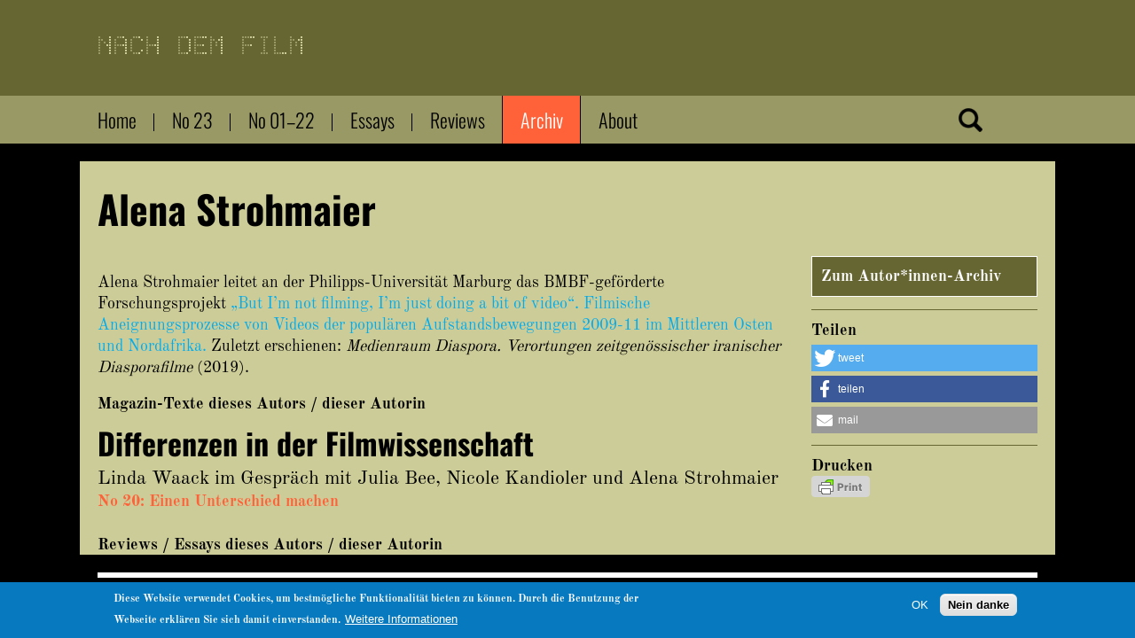

--- FILE ---
content_type: text/html; charset=UTF-8
request_url: https://nachdemfilm.de/index.php/texts/authors/alena-strohmaier
body_size: 6443
content:

<!DOCTYPE html>
<html lang="de" dir="ltr" prefix="og: https://ogp.me/ns#">
<head>
  <meta charset="utf-8" />
<meta name="description" content="Alena Strohmaier leitet an der Philipps-Universität Marburg das BMBF-geförderte Forschungsprojekt „But I’m not filming, I’m just doing a bit of video“. Filmische Aneignungsprozesse von Videos der populären Aufstandsbewegungen 2009-11 im Mittleren Osten und Nordafrika. Zuletzt erschienen: Medienraum Diaspora. Verortungen zeitgenössischer iranischer Diasporafilme (2019)." />
<meta name="abstract" content="nach dem Film ist ein nicht-kommerzielles Magazin. Es wird herausgegeben vom Fachgebiet Filmwissenschaft an der Universität Bremen und an der Freien Universität Berlin." />
<meta name="keywords" content="Film, Kino, Medienwissenschaft, Filmwissenschaft" />
<link rel="canonical" href="https://nachdemfilm.de/index.php/texts/authors/alena-strohmaier" />
<link rel="shortlink" href="https://nachdemfilm.de/index.php/node/1121" />
<meta name="twitter:card" content="summary_large_image" />
<meta name="twitter:title" content="Alena Strohmaier" />
<meta name="twitter:image" content="" />
<script>var pfHeaderImgUrl = '';var pfHeaderTagline = '';var pfdisableClickToDel  = 0;var pfHideImages = 1;var pfImageDisplayStyle = 'left';var pfDisablePDF = 0;var pfDisableEmail = 1;var pfDisablePrint = 0;var pfCustomCSS = '/themes/custom/ndf_fortytwo/static/css/ndf-custom-print.css';var pfPlatform = 'Drupal 8';(function(){var js, pf;pf = document.createElement('script');pf.type = 'text/javascript';pf.src='//cdn.printfriendly.com/printfriendly.js';document.getElementsByTagName('head')[0].appendChild(pf)})();</script>
<meta name="Generator" content="Drupal 10 (https://www.drupal.org)" />
<meta name="MobileOptimized" content="width" />
<meta name="HandheldFriendly" content="true" />
<meta name="viewport" content="width=device-width, initial-scale=1.0" />
<style>div#sliding-popup, div#sliding-popup .eu-cookie-withdraw-banner, .eu-cookie-withdraw-tab {background: #0779bf} div#sliding-popup.eu-cookie-withdraw-wrapper { background: transparent; } #sliding-popup h1, #sliding-popup h2, #sliding-popup h3, #sliding-popup p, #sliding-popup label, #sliding-popup div, .eu-cookie-compliance-more-button, .eu-cookie-compliance-secondary-button, .eu-cookie-withdraw-tab { color: #ffffff;} .eu-cookie-withdraw-tab { border-color: #ffffff;}</style>
<link rel="shortcut icon" href="" type="image/x-icon" />

    <title>Alena Strohmaier | nach dem film</title>
    <link rel="stylesheet" media="all" href="/sites/default/files/css/css_XoWoE5xB3iW5zu0hrt_SOQDBvCKItN9XYyt0JFLUeFY.css?delta=0&amp;language=de&amp;theme=ndf_fortytwo&amp;include=eJxtjksOgzAMRC9k8JGQIU5x63xkJ6XcvghRVZW6mad5i9EsxRiD9Uo60p1ewH1aSnkIH0hVhfLC-E9OgSN1bZBDnGKxtretYCLJUMnoZlRX_0x_zdhz7bOKrxygmuQWTTgH3fGnDSqz0VEcfD0YI14czg_cGHz3xglncoan8OZ45phK6MpvOHVWiw" />
<link rel="stylesheet" media="all" href="/sites/default/files/css/css_6McGeEdk4TVnXsVKAalS7idkYi36ivwkS6tz4Tejqys.css?delta=1&amp;language=de&amp;theme=ndf_fortytwo&amp;include=eJxtjksOgzAMRC9k8JGQIU5x63xkJ6XcvghRVZW6mad5i9EsxRiD9Uo60p1ewH1aSnkIH0hVhfLC-E9OgSN1bZBDnGKxtretYCLJUMnoZlRX_0x_zdhz7bOKrxygmuQWTTgH3fGnDSqz0VEcfD0YI14czg_cGHz3xglncoan8OZ45phK6MpvOHVWiw" />

    

    <!--
	Touch Icon Generator BY daik.de
	http://www.web-stuebchen.de
	Lizenz: GNU General Public License
	Copyright: 2014 - 2018 Stephan Heller [daik.de] <heller@daik.de>
    -->
    <link rel="shortcut icon" type="image/x-icon" href="/themes/custom/ndf_fortytwo/static/images/touch-icons/favicon.ico">
    <link rel="icon" type="image/x-icon" href="/themes/custom/ndf_fortytwo/static/images/touch-icons/favicon.ico">
    <link rel="icon" type="image/gif" href="/themes/custom/ndf_fortytwo/static/images/touch-icons/favicon.gif">
    <link rel="icon" type="image/png" href="/themes/custom/ndf_fortytwo/static/images/touch-icons/favicon.png">
    <link rel="apple-touch-icon" href="/themes/custom/ndf_fortytwo/static/images/touch-icons/apple-touch-icon.png">
    <link rel="apple-touch-icon" href="/themes/custom/ndf_fortytwo/static/images/touch-icons/apple-touch-icon-57x57.png" sizes="57x57">
    <link rel="apple-touch-icon" href="/themes/custom/ndf_fortytwo/static/images/touch-icons/apple-touch-icon-60x60.png" sizes="60x60">
    <link rel="apple-touch-icon" href="/themes/custom/ndf_fortytwo/static/images/touch-icons/apple-touch-icon-72x72.png" sizes="72x72">
    <link rel="apple-touch-icon" href="/themes/custom/ndf_fortytwo/static/images/touch-icons/apple-touch-icon-76x76.png" sizes="76x76">
    <link rel="apple-touch-icon" href="/themes/custom/ndf_fortytwo/static/images/touch-icons/apple-touch-icon-114x114.png" sizes="114x114">
    <link rel="apple-touch-icon" href="/themes/custom/ndf_fortytwo/static/images/touch-icons/apple-touch-icon-120x120.png" sizes="120x120">
    <link rel="apple-touch-icon" href="/themes/custom/ndf_fortytwo/static/images/touch-icons/apple-touch-icon-128x128.png" sizes="128x128">
    <link rel="apple-touch-icon" href="/themes/custom/ndf_fortytwo/static/images/touch-icons/apple-touch-icon-144x144.png" sizes="144x144">
    <link rel="apple-touch-icon" href="/themes/custom/ndf_fortytwo/static/images/touch-icons/apple-touch-icon-152x152.png" sizes="152x152">
    <link rel="apple-touch-icon" href="/themes/custom/ndf_fortytwo/static/images/touch-icons/apple-touch-icon-180x180.png" sizes="180x180">
    <link rel="apple-touch-icon" href="/themes/custom/ndf_fortytwo/static/images/touch-icons/apple-touch-icon-precomposed.png">
    <link rel="icon" type="image/png" href="/themes/custom/ndf_fortytwo/static/images/touch-icons/favicon-16x16.png" sizes="16x16">
    <link rel="icon" type="image/png" href="/themes/custom/ndf_fortytwo/static/images/touch-icons/favicon-32x32.png" sizes="32x32">
    <link rel="icon" type="image/png" href="/themes/custom/ndf_fortytwo/static/images/touch-icons/favicon-96x96.png" sizes="96x96">
    <link rel="icon" type="image/png" href="/themes/custom/ndf_fortytwo/static/images/touch-icons/favicon-160x160.png" sizes="160x160">
    <link rel="icon" type="image/png" href="/themes/custom/ndf_fortytwo/static/images/touch-icons/favicon-192x192.png" sizes="192x192">
    <link rel="icon" type="image/png" href="/themes/custom/ndf_fortytwo/static/images/touch-icons/favicon-196x196.png" sizes="196x196">
    <meta name="msapplication-TileImage" content="/themes/custom/ndf_fortytwo/static/images/touch-icons/win8-tile-144x144.png"> 
    <meta name="msapplication-TileColor" content="#008000"> 
    <meta name="msapplication-navbutton-color" content="#008000"> 
    <meta name="application-name" content="nachdemfilm"/> 
    <meta name="msapplication-tooltip" content="nachdemfilm"/> 
    <meta name="apple-mobile-web-app-title" content="nachdemfilm"/> 
    <meta name="msapplication-square70x70logo" content="/themes/custom/ndf_fortytwo/static/images/touch-icons/win8-tile-70x70.png"> 
    <meta name="msapplication-square144x144logo" content="/themes/custom/ndf_fortytwo/static/images/touch-icons/win8-tile-144x144.png"> 
    <meta name="msapplication-square150x150logo" content="/themes/custom/ndf_fortytwo/static/images/touch-icons/win8-tile-150x150.png"> 
    <meta name="msapplication-wide310x150logo" content="/themes/custom/ndf_fortytwo/static/images/touch-icons/win8-tile-310x150.png"> 
    <meta name="msapplication-square310x310logo" content="/themes/custom/ndf_fortytwo/static/images/touch-icons/win8-tile-310x310.png"> 
</head>
<body class="section-archive not-logged-in path-node node--type-text-author">


<a href="#main-content" class="visually-hidden focusable skip-link">Direkt zum Inhalt</a>

  <div class="dialog-off-canvas-main-canvas" data-off-canvas-main-canvas>
    
<header>
    <div class="logo block block-block-content" id="block-content-7b1c6e5a-773b-45cb-a8b0-584f5e3df777">
  
    
      <div class="body">
    <div class="field-items">
          <div class="field-item"><p><a href="/home"><img alt="nachdemfilm Logo Archiv" data-entity-type="" data-entity-uuid="" src="/sites/default/files/images/ndf_logos/ndfani_archiv.gif" /></a></p>
</div>
      </div>
</div>

  </div>


</header>

  <div class="navigation">
    <div class="navigation-inner">
        <nav role="navigation" aria-labelledby="ndf-fortytwo-main-menu-menu" id="ndf-fortytwo-main-menu">
            
  <h2 class="visually-hidden" id="ndf-fortytwo-main-menu-menu">Hauptnavigation</h2>
  

        
              <ul class="menu">
                    <li class="menu-item">
        <a href="/" data-drupal-link-system-path="&lt;front&gt;">Home</a>
              </li>
                <li class="menu-item">
        <a href="/current-issue" data-drupal-link-system-path="current-issue">No 00</a>
              </li>
                <li class="menu-item">
        <a href="/issues" data-drupal-link-system-path="issues">No 00 - 00</a>
              </li>
                <li class="menu-item">
        <a href="/essays" data-drupal-link-system-path="essays">Essays</a>
              </li>
                <li class="menu-item">
        <a href="/reviews" data-drupal-link-system-path="reviews">Reviews</a>
              </li>
                <li class="menu-item active-trail">
        <a href="/texts" data-drupal-link-system-path="texts">Archiv</a>
              </li>
                <li class="menu-item">
        <a href="/page/about" data-drupal-link-system-path="node/15">About</a>
              </li>
        </ul>
  


  </nav>
<div id="ndf-fortytwo-suchetop" class="block block-block-content">
  
    
      <div class="body">
    <div class="field-items">
          <div class="field-item"><form action="/texts" method="get" id="uuu" accept-charset="UTF-8">
<div class="form--inline clearfix">
<div>
<input data-drupal-selector="edit-text" id="xxx" name="text" value="" size="30" maxlength="128" class="form-text" type="text">
    </div>
<div data-drupal-selector="edit-actions" id="yyy">
<input id="zzz" value="Apply" class="button js-form-submit form-submit" type="submit">
    </div>
</div>
</form>
</div>
      </div>
</div>

  </div>


    </div>
  </div>

<div class="wrapper">
  

  <section class="content column">
        

          <div class="highlighted">  <div data-drupal-messages-fallback class="hidden"></div>

</div>
    
    <a id="main-content" tabindex="-1"></a>

      <div id="ndf-fortytwo-page-title" class="block block-core">
  
    
      
  <h1>
<span>Alena Strohmaier</span>
</h1>


  </div>
<div id="ndf-fortytwo-content" class="block block-system">
  
    
      <div class="node node--type-text-author node--view-mode-full ds-1col clearfix">

  

  
<div  class="node-top print-only">
    <div class="node-title">
    <div class="field-items">
          <div class="field-item"><h1>
  Alena Strohmaier
</h1>
</div>
      </div>
</div>

  </div>
<div  class="node-main print-only">
    <div class="field-teaser-image-paragraph">
    <div class="field-items">
          <div class="field-item">  <div class="paragraph paragraph--type--teaser-image paragraph--view-mode--_col">
          
      </div>
</div>
      </div>
</div>
<div class="body">
    <div class="field-items">
          <div class="field-item"><p>Alena Strohmaier leitet an der Philipps-Universität Marburg das BMBF-geförderte Forschungsprojekt <a href="https://www.uni-marburg.de/de/fb09/medienwissenschaft/forschung/forschungsprojekte/mena-film">„But I’m not filming, I’m just doing a bit&nbsp;of&nbsp;video“. Filmische Aneignungsprozesse von Videos der populären Aufstandsbewegungen 2009-11 im Mittleren Osten und Nordafrika.</a> Zuletzt erschienen: <em>Medienraum Diaspora. Verortungen zeitgenössischer iranischer Diasporafilme</em> (2019).</p>
</div>
      </div>
</div>
<div class="views-element-container"><div class="view view-eva view-references view-id-references view-display-id-entity_view_3 js-view-dom-id-1efc82da7b1ef7a71f14669faffa6a9b4b635d18fc4f8cd929fc01d59a8b6001">
  
      Magazin-Texte dieses Autors / dieser Autorin
    

  
  

      <div class="views-row">
    <div class="views-field views-field-title"><span class="field-content"><a href="/index.php/issues/text/differenzen-der-filmwissenschaft" hreflang="de">Differenzen in der Filmwissenschaft</a></span></div><div class="views-field views-field-field-subtitle"><div class="field-content"><p>Linda Waack im Gespräch mit Julia Bee, Nicole Kandioler und Alena Strohmaier</p>
</div></div><div class="views-field views-field-field-ref-text-issue"><div class="field-content">No 20: Einen Unterschied machen</div></div>
  </div>

  
  

  
  

  
  </div>
</div>
<div class="views-element-container"><div class="view view-eva view-references view-id-references view-display-id-entity_view_4 js-view-dom-id-4878a3fcc60835d0a908012e950a530252adebb1f5069624033fdc7ca44cd3a7">
  
      Reviews / Essays dieses Autors / dieser Autorin
    

  
  

  
  
  

  
  

  
  </div>
</div>

  </div>
<div  class="node-aside">
    
<div  class="print-no">
    <div class="dynamic-token-fieldnode-copyrights">
      <div>Quellenangaben</div>
    <div class="field-items">
          <div class="field-item"><p><none></p>
</div>
      </div>
</div>

  </div><div class="field-zum-archiv">
    <div class="field-items">
          <div class="field-item"><a href="/index.php/texts/authors">Zum Autor*innen-Archiv</a></div>
      </div>
</div>

<div  class="share">
  <h3>Teilen</h3>
    <div class="shariff"   data-url="https://nachdemfilm.de/index.php/texts/authors/alena-strohmaier" data-title="Alena Strohmaier | nach dem film" data-services="[&quot;twitter&quot;,&quot;facebook&quot;,&quot;mail&quot;]" data-theme="colored" data-css="complete" data-orientation="vertical" data-mail-url="mailto:" data-lang="de">
    
        
</div>

  </div>
<div  class="share">
  <h3>Drucken</h3>
    <div class="dynamic-block-fieldnode-printfriendly-block">
    <div class="field-items">
          <div class="field-item"><a href="https://www.printfriendly.com/print?url=https://nachdemfilm.de/node/1121" class="printfriendly" onclick="window.print(); return false;" title="Printer Friendly, PDF & Email"><img src="//cdn.printfriendly.com/buttons/print-button-gray.png" alt="Printer Friendly, PDF & Email" /></a></div>
      </div>
</div>

  </div>
  </div>

</div>


  </div>


  </section>

  
  
</div>

  <footer>
      <div id="ndf-fortytwo-copyright" class="block block-block-content">
  
    
      <div class="body">
    <div class="field-items">
          <div class="field-item"><p>© nachdemfilm 1999–2022 | <a href="https://www.facebook.com/nachdemfilm/" target="_blank">Facebook</a> | <a href="/node/15">Impressum</a> | <a href="/node/996">Datenschutz</a></p>
</div>
      </div>
</div>

  </div>
<div id="backtotop" class="block block-block-content">
  
    
      <div class="body">
    <div class="field-items">
          <div class="field-item"><p><a href="#" class="backtotop">Zurück nach oben</a></p>
</div>
      </div>
</div>

  </div>
<div class="views-element-container block block-views" id="ndf-fortytwo-views-block-main-block-1">
  
    
      <div><div class="view list-main js-view-dom-id-dab439d6d122910aee742ec6a520e58b0fba8223ee4f196e4d54f0b91ecf9ee2">
  
    
          <div class="attachment attachment-before">
      <div class="views-element-container"><div class="view list-main js-view-dom-id-ad87480151a4ee8623e0dcc20cd8970d05aaf9c8d53c9329eba297ea3ccd4d16">
  
    
      
  
          </div>
</div>

    </div>
  
      <div class="view-content">
          <div class="views-row">
    <div class="views-field views-field-field-issue-nr"><div class="field-content current-issue"><a href="/index.php/issues/no-23-film-credits-und-listen-in-kuensten">No 23</a></div></div>
  </div>

    </div>
  
        <div class="attachment attachment-after">
      <div class="views-element-container"></div>
<div class="views-element-container"></div>

    </div>
        </div>
</div>

  </div>
<div id="ndf-fortytwo-piwiktracker" class="block block-block-content">
  
    
      <div class="body">
    <div class="field-items">
          <div class="field-item"><!-- Matomo --><script>
  var _paq = window._paq = window._paq || [];
  /* tracker methods like "setCustomDimension" should be called before "trackPageView" */
  _paq.push(['trackPageView']);
  _paq.push(['enableLinkTracking']);
  (function() {
    var u="https://stats.einskommanull.com/";
    _paq.push(['setTrackerUrl', u+'matomo.php']);
    _paq.push(['setSiteId', '21']);
    var d=document, g=d.createElement('script'), s=d.getElementsByTagName('script')[0];
    g.async=true; g.src=u+'matomo.js'; s.parentNode.insertBefore(g,s);
  })();
</script><!-- End Matomo Code --></div>
      </div>
</div>

  </div>


  </footer>

  </div>



<script type="application/json" data-drupal-selector="drupal-settings-json">{"path":{"baseUrl":"\/index.php\/","pathPrefix":"","currentPath":"node\/1121","currentPathIsAdmin":false,"isFront":false,"currentLanguage":"de"},"pluralDelimiter":"\u0003","suppressDeprecationErrors":true,"ajaxPageState":{"libraries":"eJxtjksOgzAMBS8UyJGQQ5zi1vnIdkq5fRGtipC6eaOZ1cM-zbU-CHfkxgRlRo9_4hQxQWdzqYpttlYfQPE0g6CuxDT9SgYqroHATaAt6qP0BjyeZeyl9cCkC0bXhIolISyRN3-xgSkI7KJOl50p-S-H4x8aOt3UMH8-PQlX9ceOcIfXJeQaO-MbqWhhzQ","theme":"ndf_fortytwo","theme_token":null},"ajaxTrustedUrl":[],"eu_cookie_compliance":{"cookie_policy_version":"1.0.0","popup_enabled":true,"popup_agreed_enabled":false,"popup_hide_agreed":false,"popup_clicking_confirmation":false,"popup_scrolling_confirmation":false,"popup_html_info":"\u003Cdiv aria-labelledby=\u0022popup-text\u0022  class=\u0022eu-cookie-compliance-banner eu-cookie-compliance-banner-info eu-cookie-compliance-banner--opt-in\u0022\u003E\n  \u003Cdiv class=\u0022popup-content info eu-cookie-compliance-content\u0022\u003E\n        \u003Cdiv id=\u0022popup-text\u0022 class=\u0022eu-cookie-compliance-message\u0022 role=\u0022document\u0022\u003E\n      \u003Cp\u003EDiese Website verwendet Cookies, um bestm\u00f6gliche Funktionalit\u00e4t bieten zu k\u00f6nnen. Durch die Benutzung der Webseite erkl\u00e4ren Sie sich damit einverstanden.\u003C\/p\u003E\n\n              \u003Cbutton type=\u0022button\u0022 class=\u0022find-more-button eu-cookie-compliance-more-button\u0022\u003EWeitere Informationen\u003C\/button\u003E\n          \u003C\/div\u003E\n\n    \n    \u003Cdiv id=\u0022popup-buttons\u0022 class=\u0022eu-cookie-compliance-buttons\u0022\u003E\n            \u003Cbutton type=\u0022button\u0022 class=\u0022agree-button eu-cookie-compliance-secondary-button\u0022\u003EOK\u003C\/button\u003E\n              \u003Cbutton type=\u0022button\u0022 class=\u0022decline-button eu-cookie-compliance-default-button\u0022\u003ENein danke\u003C\/button\u003E\n          \u003C\/div\u003E\n  \u003C\/div\u003E\n\u003C\/div\u003E","use_mobile_message":false,"mobile_popup_html_info":"\u003Cdiv aria-labelledby=\u0022popup-text\u0022  class=\u0022eu-cookie-compliance-banner eu-cookie-compliance-banner-info eu-cookie-compliance-banner--opt-in\u0022\u003E\n  \u003Cdiv class=\u0022popup-content info eu-cookie-compliance-content\u0022\u003E\n        \u003Cdiv id=\u0022popup-text\u0022 class=\u0022eu-cookie-compliance-message\u0022 role=\u0022document\u0022\u003E\n      \n              \u003Cbutton type=\u0022button\u0022 class=\u0022find-more-button eu-cookie-compliance-more-button\u0022\u003EWeitere Informationen\u003C\/button\u003E\n          \u003C\/div\u003E\n\n    \n    \u003Cdiv id=\u0022popup-buttons\u0022 class=\u0022eu-cookie-compliance-buttons\u0022\u003E\n            \u003Cbutton type=\u0022button\u0022 class=\u0022agree-button eu-cookie-compliance-secondary-button\u0022\u003EOK\u003C\/button\u003E\n              \u003Cbutton type=\u0022button\u0022 class=\u0022decline-button eu-cookie-compliance-default-button\u0022\u003ENein danke\u003C\/button\u003E\n          \u003C\/div\u003E\n  \u003C\/div\u003E\n\u003C\/div\u003E","mobile_breakpoint":768,"popup_html_agreed":false,"popup_use_bare_css":false,"popup_height":"auto","popup_width":"100%","popup_delay":1000,"popup_link":"\/index.php\/datenschutz","popup_link_new_window":true,"popup_position":false,"fixed_top_position":true,"popup_language":"de","store_consent":false,"better_support_for_screen_readers":false,"cookie_name":"","reload_page":false,"domain":"","domain_all_sites":false,"popup_eu_only":false,"popup_eu_only_js":false,"cookie_lifetime":100,"cookie_session":0,"set_cookie_session_zero_on_disagree":0,"disagree_do_not_show_popup":false,"method":"opt_in","automatic_cookies_removal":true,"allowed_cookies":"","withdraw_markup":"\u003Cbutton type=\u0022button\u0022 class=\u0022eu-cookie-withdraw-tab\u0022\u003EPrivacy settings\u003C\/button\u003E\n\u003Cdiv aria-labelledby=\u0022popup-text\u0022 class=\u0022eu-cookie-withdraw-banner\u0022\u003E\n  \u003Cdiv class=\u0022popup-content info eu-cookie-compliance-content\u0022\u003E\n    \u003Cdiv id=\u0022popup-text\u0022 class=\u0022eu-cookie-compliance-message\u0022 role=\u0022document\u0022\u003E\n      \u003Ch2\u003EWe use cookies on this site to enhance your user experience\u003C\/h2\u003E\n\u003Cp\u003EYou have given your consent for us to set cookies.\u003C\/p\u003E\n\n    \u003C\/div\u003E\n    \u003Cdiv id=\u0022popup-buttons\u0022 class=\u0022eu-cookie-compliance-buttons\u0022\u003E\n      \u003Cbutton type=\u0022button\u0022 class=\u0022eu-cookie-withdraw-button \u0022\u003EWithdraw consent\u003C\/button\u003E\n    \u003C\/div\u003E\n  \u003C\/div\u003E\n\u003C\/div\u003E","withdraw_enabled":false,"reload_options":0,"reload_routes_list":"","withdraw_button_on_info_popup":false,"cookie_categories":[],"cookie_categories_details":[],"enable_save_preferences_button":true,"cookie_value_disagreed":"0","cookie_value_agreed_show_thank_you":"1","cookie_value_agreed":"2","containing_element":"body","settings_tab_enabled":false,"olivero_primary_button_classes":"","olivero_secondary_button_classes":"","close_button_action":"close_banner","open_by_default":true,"modules_allow_popup":true,"hide_the_banner":false,"geoip_match":true,"unverified_scripts":[]},"views":{"ajax_path":"\/index.php\/views\/ajax","ajaxViews":{"views_dom_id:dab439d6d122910aee742ec6a520e58b0fba8223ee4f196e4d54f0b91ecf9ee2":{"view_name":"main","view_display_id":"block_1","view_args":"","view_path":"\/node\/1121","view_base_path":"issues","view_dom_id":"dab439d6d122910aee742ec6a520e58b0fba8223ee4f196e4d54f0b91ecf9ee2","pager_element":0},"views_dom_id:ad87480151a4ee8623e0dcc20cd8970d05aaf9c8d53c9329eba297ea3ccd4d16":{"view_name":"main","view_display_id":"attachment_4","view_args":"","view_path":"\/node\/732","view_base_path":"issues","view_dom_id":"ad87480151a4ee8623e0dcc20cd8970d05aaf9c8d53c9329eba297ea3ccd4d16","pager_element":0}}},"field_group":{"html_element":{"mode":"default","context":"view","settings":{"classes":"node-top print-only","id":"","element":"div","show_label":false,"label_element":"h3","attributes":"","effect":"none","speed":"fast","label":"node top"}}},"user":{"uid":0,"permissionsHash":"ee7a1776a4c420ccb2c78e64e00602a8fb1f4f4734212c6daff4876ac2fd32cb"}}</script>
<script src="/sites/default/files/js/js_cLNDXyVp9_gbRg2ppumBSYXtiI3Cdlq_bGgoIt9ZvAA.js?scope=footer&amp;delta=0&amp;language=de&amp;theme=ndf_fortytwo&amp;include=eJxtjEEOgCAMBD-E9kmkYBurAoai6O81xBgPXnaycxjarE9pFroR1kUwegL6kYZTLmepCRzq5xV0auLA9jUBJRodMQszPOxaiAqZXagqtO1xwuMCCzky9g"></script>



</body>
</html>


--- FILE ---
content_type: text/css
request_url: https://nachdemfilm.de/sites/default/files/css/css_6McGeEdk4TVnXsVKAalS7idkYi36ivwkS6tz4Tejqys.css?delta=1&language=de&theme=ndf_fortytwo&include=eJxtjksOgzAMRC9k8JGQIU5x63xkJ6XcvghRVZW6mad5i9EsxRiD9Uo60p1ewH1aSnkIH0hVhfLC-E9OgSN1bZBDnGKxtretYCLJUMnoZlRX_0x_zdhz7bOKrxygmuQWTTgH3fGnDSqz0VEcfD0YI14czg_cGHz3xglncoan8OZ45phK6MpvOHVWiw
body_size: 8991
content:
/* @license GPL-2.0-or-later https://www.drupal.org/licensing/faq */
ul.footnotes li p{margin-top:0px;margin-bottom:0px;}@font-face{font-family:'Oswald';font-style:normal;font-weight:300;src:local(''),url(/themes/custom/ndf_fortytwo/static/fonts/oswald-v49-latin-ext_latin-300.woff2) format('woff2'),url(/themes/custom/ndf_fortytwo/static/fonts/oswald-v49-latin-ext_latin-300.woff) format('woff');}@font-face{font-family:'Oswald';font-style:normal;font-weight:400;src:local(''),url(/themes/custom/ndf_fortytwo/static/fonts/oswald-v49-latin-ext_latin-regular.woff2) format('woff2'),url(/themes/custom/ndf_fortytwo/static/fonts/oswald-v49-latin-ext_latin-regular.woff) format('woff');}@font-face{font-family:'Oswald';font-style:normal;font-weight:700;src:local(''),url(/themes/custom/ndf_fortytwo/static/fonts/oswald-v49-latin-ext_latin-700.woff2) format('woff2'),url(/themes/custom/ndf_fortytwo/static/fonts/oswald-v49-latin-ext_latin-700.woff) format('woff');}@font-face{font-family:'Old Standard TT';font-style:normal;font-weight:400;src:local(''),url(/themes/custom/ndf_fortytwo/static/fonts/old-standard-tt-v18-latin-ext_latin-regular.woff2) format('woff2'),url(/themes/custom/ndf_fortytwo/static/fonts/old-standard-tt-v18-latin-ext_latin-regular.woff) format('woff');}@font-face{font-family:'Old Standard TT';font-style:normal;font-weight:700;src:local(''),url(/themes/custom/ndf_fortytwo/static/fonts/old-standard-tt-v18-latin-ext_latin-700.woff2) format('woff2'),url(/themes/custom/ndf_fortytwo/static/fonts/old-standard-tt-v18-latin-ext_latin-700.woff) format('woff');}.header-s-bold,h3,.wrapper .body h2,.navigation nav .visually-hidden,body.front .home-ausausgabe .view-content h3 a,body.front .layout__region--first-below .views-element-container h3 a,body.front .layout__region--second-below .views-element-container h1,body.node--type-magazin-issue .node-bottom .dynamic-token-fieldnode-copyrights div,body.path-current-issue .node-bottom .dynamic-token-fieldnode-copyrights div,.dynamic-token-fieldnode-copyrights div,body.node--type-magazin-text .node-main .field-bibliography > div,body.node--type-magazin-text .node-main .dynamic-token-fieldnode-copyrights > div,body.node--type-magazin-text .node-main .field-related-films > div,body.node--type-review .node-main .field-bibliography > div,body.node--type-review .node-main .field-related-films > div,body.node--type-text-author .dynamic-token-fieldnode-copyrights div{font-family:"Oswald",sans-serif;font-weight:700;font-size:22px;line-height:26px;}.header-s-light,footer p,.navigation nav a,.navigation #ndf-fortytwo-suchetop input,body.node--type-magazin-text .node-aside .node--type-magazin-issue a,body.node--type-review .node-aside .node--type-magazin-issue a,.list-all-archive .view-content ul .field-ref-text-issue,.list-all-authors .view-content ul .field-ref-text-issue{font-family:"Oswald",sans-serif;font-weight:300;font-size:22px;line-height:26px;}.header-m-bold,h2,body.node--type-magazin-issue .node-bottom .body div,body.path-current-issue .node-bottom .body div,body.path-award .list-all-awards h3,body.node--type-text-author .field-ref-text > .field-items .field-item a,body.node--type-text-author .field-ref-review > .field-items .field-item a{font-family:"Oswald",sans-serif;font-weight:700;font-size:34px;line-height:41px;}.header-l-bold,body.node--type-magazin-text .node-top h1,body.node--type-review .node-top h1,body.node--type-page section.content.column h1,body.path-award section.content.column h1,body.node--type-award-text h1,body.node--type-text-author h1{font-family:"Oswald",sans-serif;font-weight:700;font-size:44px;line-height:53px;}.header-l-light,h1,body.front .home-aktuelleausgabe .text-on-img .title,body.front .layout__region--first-below .views-element-container h2,body.front .layout__region--first-below .views-element-container + .views-element-container h2,body.front .layout__region--second-below .simplenews-subscriber-form h2,body.front .layout__region--second-below .views-element-container h2,body.front .layout__region--bottom .views-element-container h2,body.front .layout__region--bottom .views-element-container + .views-element-container h2,body.path-award #ndf-fortytwo-page-title h1,.list-all-issues .text-on-img .issue-title{font-family:"Oswald",sans-serif;font-weight:300;font-size:44px;line-height:53px;}.standard-s-reg,.field-caption,.field-caption p,figcaption,body.node--type-magazin-issue .node-bottom .dynamic-token-fieldnode-copyrights div div,body.path-current-issue .node-bottom .dynamic-token-fieldnode-copyrights div div,.dynamic-token-fieldnode-copyrights div div,body.node--type-magazin-text .node-main .node-post-date,body.node--type-magazin-text .node-aside .node-post-date,body.node--type-review .node-main .dynamic-token-fieldnode-copyrights > div div,body.node--type-review .node-main .node-post-date,body.node--type-review .node-aside .node-post-date,body.path-award .list-all-awards .node-post-date div,body.node--type-award-text .node-post-date div,body.node--type-text-author .dynamic-token-fieldnode-copyrights div div,body.node--type-text-author .node-post-date div,.list-all-authors .attachment .view-header,.list-all-authors .attachment .view-content,.list-all-authors .attachment .view-header *,.list-all-authors .attachment .view-content *{font-family:"Old Standard TT",serif;font-weight:400;font-size:14px;line-height:16px;}.standard-s-bold,body.front .layout__region--second-below .simplenews-subscriber-form div,.list-all-archive .view-filters:before,.list-all-authors .view-filters:before,.list-all-archive .view-filters fieldset,.list-all-archive .view-filters .form-item,.list-all-archive .view-filters .form-actions,.list-all-authors .view-filters fieldset,.list-all-authors .view-filters .form-item,.list-all-authors .view-filters .form-actions,.list-all-authors .attachment .view-header a,.list-all-authors .attachment .view-content a{font-family:"Old Standard TT",serif;font-weight:700;font-size:14px;line-height:16px;}.standard-m-reg,body,body.front .home-aktuelleausgabe .text-on-img .date,body.front .layout__region--bottom .views-element-container .node-post-date,body.node--type-magazin-issue .node-header-full .txt-on-img .node-post-date,body.path-current-issue .node-header-full .txt-on-img .node-post-date,body.node--type-magazin-issue .node-bottom .body div div,body.path-current-issue .node-bottom .body div div,body.node--type-magazin-text .node-main .field-bibliography > div div,body.node--type-magazin-text .node-main .dynamic-token-fieldnode-copyrights > div div,body.node--type-magazin-text .node-main .field-related-films > div div,body.node--type-review .node-main .field-bibliography > div div,body.node--type-review .node-main .field-related-films > div div,body.node--type-page aside.sidebar div,body.node--type-page aside.sidebar p,body.path-award aside.sidebar div,body.path-award aside.sidebar p,.list-all-issues .text-on-img .issue-date{font-family:"Old Standard TT",serif;font-weight:400;font-size:18px;line-height:24px;}.standard-m-bold,.share h3,.wrapper .body h3,body.front .views-element-container + .views-element-container h2,body.front .home-ausausgabe .view-content .field-ref-author div,body.front .layout__region--first-below .views-element-container .field-ref-author div,body.front .layout__region--second-below .simplenews-subscriber-form .form-submit,body.node--type-magazin-issue .node-header-full .txt-on-img .dynamic-token-fieldnode-button-to-editorial button,body.path-current-issue .node-header-full .txt-on-img .dynamic-token-fieldnode-button-to-editorial button,body.node--type-magazin-issue .node-main-full .field-ref-author div,body.path-current-issue .node-main-full .field-ref-author div,body.node--type-magazin-issue .node-bottom .dynamic-token-fieldnode-button-to-text button,body.path-current-issue .node-bottom .dynamic-token-fieldnode-button-to-text button,body.node--type-magazin-issue .node-bottom-aside .view-references h3,body.path-current-issue .node-bottom-aside .view-references h3,body.node--type-magazin-issue .node-bottom-aside .view-references .views-row a,body.path-current-issue .node-bottom-aside .view-references .views-row a,body.node--type-magazin-issue .node-bottom-aside .views-field-title a,body.path-current-issue .node-bottom-aside .views-field-title a,body.node--type-magazin-issue .node-bottom-aside .share h3,body.path-current-issue .node-bottom-aside .share h3,body.node--type-magazin-text .node-main .field-related-films a,body.node--type-magazin-text .node-aside .node--type-text-author a,body.node--type-magazin-text .node-aside .toc .field-group-toggler,body.path-essays .field-ref-author div,body.path-reviews .field-ref-author .field-item,body.path-reviews .field-ref-author div,body.node--type-review .node-main .field-related-films a,body.node--type-review .node-aside .node--type-text-author a,body.node--type-review .node-aside .field-text-type,body.node--type-review .node-aside .share h3,body.node--type-page aside.sidebar h2,body.path-award aside.sidebar h2,body.node--type-page aside.sidebar .form-submit,body.path-award aside.sidebar .form-submit,body.path-award .list-all-awards .field-attachment a,body.path-award .list-all-awards .field-link-zum-text a,body.node--type-award-text .field-attachment a,body.node--type-award-text .field-link-zum-text a,.list-all-issues .text-on-img .issue-link a,body.node--type-text-author .field-ref-text div,body.node--type-text-author .field-ref-review div,body.node--type-text-author .field-ref-text > .field-items .field-ref-text-issue,body.node--type-text-author .field-ref-review > .field-items .field-ref-text-issue,body.node--type-text-author .field-ref-text > .field-items .field-ref-author .field-item,body.node--type-text-author .field-ref-review > .field-items .field-ref-author .field-item,.list-all-archive > .view-header a,.list-all-authors > .view-header a,.list-all-archive .view-content ul .field-ref-author .field-item,.list-all-authors .view-content ul .field-ref-author .field-item,.list-all-archive .view-filters .form-actions input,.list-all-authors .view-filters .form-actions input,.list-all-authors .attachment + .view-content .views-row a{font-family:"Old Standard TT",serif;font-weight:700;font-size:18px;line-height:22px;}.standard-l-reg,body.node--type-magazin-issue .node-main-full .field-subtitle p,body.path-current-issue .node-main-full .field-subtitle p,body.node--type-magazin-text .node-top .field-subtitle p,body.node--type-review .node-top .field-subtitle p,body.node--type-page section.content.column .field-subtitle p,body.path-award section.content.column .field-subtitle p,body.node--type-text-author .field-ref-text div .field-subtitle p,body.node--type-text-author .field-ref-review div .field-subtitle p{font-family:"Old Standard TT",serif;font-weight:400;font-size:22px;line-height:26px;}.flash,body.front .home-aktuelleausgabe:hover img,body.front .home-ausausgabe .view-content .views-row:hover img,body.front .layout__region--bottom .views-element-container:hover img,body.node--type-magazin-issue .node-main-full .field-ref-magazine-text .field-item:hover img,body.path-current-issue .node-main-full .field-ref-magazine-text .field-item:hover img,body.path-essays .list-all-essays ul li:hover img,body.path-reviews .list-all-reviews ul li:hover img,.list-all-archive .view-content ul li:hover img,.list-all-authors .view-content ul li:hover img{opacity:1;-webkit-animation:flash 1.5s;-moz-animation:flash 1.5s;animation:flash 1.5s;}@-webkit-keyframes flash{0%{opacity:.4;}100%{opacity:1;}}@-moz-keyframes flash{0%{opacity:.4;}100%{opacity:1;}}@keyframes flash{0%{opacity:.4;}100%{opacity:1;}}.tabs{position:relative;margin-top:10px;}.tabs:before,.tabs:before{content:'';display:block;height:1px;position:absolute;bottom:0;left:0;z-index:10;right:0;}.tabs ul{display:inline-block;margin:0;padding:0;}.tabs li{position:relative;display:inline-block;overflow:hidden;-moz-box-sizing:border-box;box-sizing:border-box;padding:10px;border:1px solid #bfbfbf;background-color:rgba(242,242,240,0.7);color:#0d517b;text-overflow:ellipsis;white-space:nowrap;}.tabs a{text-decoration:none;}.alert{margin:10px 0;padding:10px;}.alert-info{color:#325e1c;background-color:#f3faef;border-color:#c9e1bd #c9e1bd #c9e1bd transparent;background-image:url(/themes/misc/icons/73b355/check.svg);box-shadow:-8px 0 0 #77b259;}[dir="rtl"] .alert-info{border-color:#c9e1bd transparent #c9e1bd #c9e1bd;box-shadow:8px 0 0 #77b259;margin-left:0;}.alert-warning{background-color:#fdf8ed;background-image:url(/themes/misc/icons/e29700/warning.svg);border-color:#f4daa6 #f4daa6 #f4daa6 transparent;color:#734c00;box-shadow:-8px 0 0 #e09600;}[dir="rtl"] .alert-warning{border-color:#f4daa6 transparent #f4daa6 #f4daa6;box-shadow:8px 0 0 #e09600;}.alert-danger{background-color:#fcf4f2;color:#a51b00;background-image:url(/themes/misc/icons/e32700/error.svg);border-color:#f9c9bf #f9c9bf #f9c9bf transparent;box-shadow:-8px 0 0 #e62600;}[dir="rtl"] .alert-danger{border-color:#f9c9bf transparent #f9c9bf #f9c9bf;box-shadow:8px 0 0 #e62600;}.alert-danger p.error{color:#a51b00;}.grid,.wrapper,header > div,footer,.navigation .navigation-inner{width:1100px;margin:0 auto;padding:0 20px;max-width:100%;}footer:after,.navigation:after,.navigation .navigation-inner:after,body.front .layout__region--bottom:after,body.path-essays .list-all-essays ul li:after,body.path-reviews .list-all-reviews ul li:after,body.path-reviews .field-ref-author:after,body.node--type-page .wrapper:after,body.path-award .wrapper:after,body.node--type-page section.content.column:after,body.path-award section.content.column:after,body.node--type-text-author .field-ref-text > .field-items:after,body.node--type-text-author .field-ref-review > .field-items:after,body.node--type-text-author .field-ref-text > .field-items .field-ref-author:after,body.node--type-text-author .field-ref-review > .field-items .field-ref-author:after,.list-all-archive > .view-header:after,.list-all-authors > .view-header:after,.list-all-archive .view-content ul:after,.list-all-authors .view-content ul:after,.list-all-archive .view-content ul .field-ref-author:after,.list-all-authors .view-content ul .field-ref-author:after,.list-all-authors .attachment:after{clear:both;content:'';display:table;}html,body{height:100%;margin:0;}body{-moz-box-sizing:border-box;box-sizing:border-box;}*,*:before,*:after{-moz-box-sizing:border-box;box-sizing:border-box;}img,video,audio{max-width:100%;height:auto;}.align-left{float:none;}.align-left img{width:450px;}.field-video-embed .field-item{position:relative;padding-bottom:56.25%;height:0;overflow:hidden;max-width:100%;}.field-video-embed .field-item iframe{position:absolute;top:0;left:0;width:100%;height:100%;}input,button{border-radius:0;}.field-media-source-text{display:none;}figure{margin:0;}.field-caption,.field-caption p,figcaption{color:#999999;}.field-caption p{margin:0 0 18px 0;}blockquote{margin:0 0 0 20px;padding:0 0 0 10px;border-left:6px solid #ccc;color:#666;}.see-footnote{background-color:#dedede;padding:1px;font-size:13px;}ul.footnotes li{line-height:20px;}input,textarea{max-width:100%;}a{text-decoration:none;}div.body a{color:#00adef !important;}div.body a:hover{text-decoration:underline;color:#0b93c7;}.wrapper .shariff li a{color:#fff;}.share{padding-top:12px;}.footnotes{padding-top:12px;margin-top:0;}.footnotes .footnote-label{line-height:1.1;border-bottom:2px solid #00adef;}h1,h2,h3,h4,h5,h6{margin:0;}.wrapper{margin-top:20px;}.wrapper h1 a,.wrapper h2 a,.wrapper h3 a,.wrapper h4 a,.wrapper h5 a,.wrapper p a,.wrapper li a{color:inherit;}.wrapper > .content{clear:both;}.layout--twocol-bricks{display:initial;}body.section-home{background:#000;}body.section-home header{background:#666666;}body.section-home .navigation{background:#999999;}body.section-home .wrapper{background:#000;}body.section-issue{background:#000;}body.section-issue header{background:#666666;}body.section-issue .navigation{background:#999999;}body.section-issue .wrapper{background:#cccccc;}body.section-essay{background:#000;}body.section-essay header{background:#336666;}body.section-essay .navigation{background:#669999;}body.section-essay .wrapper{background:#99cccc;}body.section-review{background:#000;}body.section-review header{background:#336699;}body.section-review .navigation{background:#6699cc;}body.section-review .wrapper{background:#99ccff;}body.section-archive{background:#000;}body.section-archive header{background:#666633;}body.section-archive .navigation{background:#999966;}body.section-archive .wrapper{background:#cccc99;}body.section-award{background:#000;}body.section-award header{background:#336633;}body.section-award .navigation{background:#669966;}body.section-award .wrapper{background:#99cc99;}body.section-about{background:#000;}body.section-about header{background:#336600;}body.section-about .navigation{background:#669933;}body.section-about .wrapper{background:#99cc66;}body.section-issue.node--type-magazin-text .wrapper,body.section-essay.node--type-review .wrapper,body.section-review.node--type-review .wrapper,body.section-award.node--type-award-text .wrapper{background:#fff;}body.section-archive.node--type-text-author .wrapper{background:#cccc99;}body.node--type-magazin-issue .wrapper{background:#cccccc;}.home-aktuelleausgabe,body.front .node--type-magazin-text,body.front .node--type-magazin-issue,.field-ref-magazine-text .node--type-magazin-text,.list-all-issues .views_slideshow_cycle_slide,.list-all-essays .node--view-mode-teaser,.list-all-reviews .node--view-mode-teaser,.node--view-mode-archive-teaser{cursor:pointer;}.field-call{text-align:left;}.field-call > div{font-family:"Oswald",sans-serif;font-weight:700;font-size:34px;line-height:41px;}.field-call > div + div{font-family:"Old Standard TT",serif;font-weight:400;font-size:18px;line-height:24px;}.list-home .field-call > div .field-item p{font-family:"Old Standard TT",serif;font-weight:400;font-size:18px;line-height:24px;}header{background:grey;height:108px;display:-webkit-box;display:-webkit-flex;display:-moz-box;display:-ms-flexbox;display:flex;-webkit-box-align:center;-webkit-align-items:center;-moz-box-align:center;-ms-flex-align:center;align-items:center;}header p{margin:0;}header .logo img{margin-left:-5px;}footer{color:#fff;border-top:6px solid #fff;padding:10px 0;width:1060px;margin-top:20px;}footer a{color:#fff;}footer a:hover,footer a:focus{text-decoration:none !important;border-bottom:2px solid #fff;}footer p{margin:0;float:left;}footer #backtotop{float:right;}footer #backtotop a:after{content:"";background:transparent url(/themes/custom/ndf_fortytwo/static/images/arrow-up.png) no-repeat 0 0;width:11px;height:18px;background-size:cover;margin-left:5px;display:inline-block;}.navigation{background:#ccc;height:54px;position:relative;left:0;right:0;top:0;z-index:400;overflow:hidden;}.navigation.sticky{position:fixed;}.navigation nav{float:left;margin-left:-20px;}.navigation nav ul{margin:0;padding:0;list-style:none;}.navigation nav li{display:block;float:left;}.navigation nav a{position:relative;color:#000;padding:14px 20px 15px 20px;display:block;-moz-transition:all 230ms ease;transition:all 230ms ease;-moz-transition-delay:180ms;transition-delay:180ms;}.navigation nav a:before,.navigation nav a:after{content:"";position:absolute;background:#000;height:20px;width:1px;top:20px;left:-1px;-moz-transition:all 260ms ease;transition:all 260ms ease;}.navigation nav a:after{left:auto;right:0;}.navigation nav li:first-of-type a:before,.navigation nav li:last-of-type a:after{display:none;}.navigation nav a.is-active,.navigation nav a:hover,.navigation nav .active-trail a{color:#fff;background:#ff6239;}.navigation nav a.is-active:before,.navigation nav a.is-active:after,.navigation nav a:hover:before,.navigation nav a:hover:after,.navigation nav .active-trail a:before,.navigation nav .active-trail a:after{height:54px;top:0;}.navigation #ndf-fortytwo-suchetop{float:right;}.navigation #ndf-fortytwo-suchetop .form--inline div:first-of-type{display:inline-block;position:relative;}.navigation #ndf-fortytwo-suchetop .form--inline div:first-of-type:before{content:"";background:transparent url(/themes/custom/ndf_fortytwo/static/images/lupe.png) no-repeat 0 0;width:40px;height:44px;background-size:cover;display:block;position:absolute;left:0;-webkit-transform:translateX(228px);-moz-transform:translateX(228px);-ms-transform:translateX(228px);transform:translateX(228px);top:6px;-moz-transition:all 320ms ease;transition:all 320ms ease;cursor:pointer;}.navigation #ndf-fortytwo-suchetop input{color:#000;background:none;border:none;border-bottom:0px solid #000;margin-top:12px;padding-bottom:3px;-moz-transition:border 230ms ease;transition:border 230ms ease;-moz-transition-delay:320ms;transition-delay:320ms;}.navigation #ndf-fortytwo-suchetop input:focus{outline:none;}.navigation #ndf-fortytwo-suchetop .form-submit{opacity:0;width:0;height:0;overflow:hidden;}.navigation #ndf-fortytwo-suchetop.active input{border-bottom:1px solid #000;padding-left:40px;margin-top:14px;}.navigation #ndf-fortytwo-suchetop.active .form--inline div:first-of-type:before{-webkit-transform:translateX(0);-moz-transform:translateX(0);-ms-transform:translateX(0);transform:translateX(0);}aside.sidebar{padding:5px;}aside.sidebar.second h2{font-weight:normal;}body.front section.content{color:#fff;}body.front .home-aktuelleausgabe{width:-moz-calc(100% + 40px);width:calc(100% + 40px);height:0;margin:0 -20px;position:relative;padding-bottom:33%;margin-bottom:27px;border-top:6px solid #666666;padding-top:8px;}body.front .home-aktuelleausgabe .text-on-img{position:absolute;left:50%;right:0;margin:0 auto;top:50%;-webkit-transform:translate(-50%,-50%);-moz-transform:translate(-50%,-50%);-ms-transform:translate(-50%,-50%);transform:translate(-50%,-50%);background:rgba(255,255,255,0.8);padding:20px 20px 0 20px;text-align:center;color:#000;width:740px;max-width:90%;}body.front .home-aktuelleausgabe .text-on-img .date{display:inline-block;position:relative;padding-bottom:20px;font-weight:bold;}body.front .home-aktuelleausgabe .text-on-img .date:after{content:"";position:absolute;left:0;right:0;height:1px;width:160px;max-width:90%;bottom:10px;margin:0 auto;background:#000;}body.front .home-aktuelleausgabe .text-on-img .title{-webkit-font-smoothing:antialiased;-moz-osx-font-smoothing:grayscale;margin:0 0 20px 0;}body.front .views-element-container + .views-element-container h2{padding-bottom:12px;}body.front .home-ausausgabe .view-content{padding-bottom:27px;margin-left:-20px;}body.front .home-ausausgabe .view-content:after{content:"";display:table;clear:both;}body.front .home-ausausgabe .view-content .views-row{float:left;width:-moz-calc(33.333% - 20px);width:calc(33.333% - 20px);margin-left:20px;}body.front .home-ausausgabe .view-content .views-row:hover .node-title a{text-decoration:underline;}body.front .home-ausausgabe .view-content h3 a{-webkit-font-smoothing:antialiased;-moz-osx-font-smoothing:grayscale;}body.front .layout__region--first-below{width:66.666%;padding-right:10px;float:left;}body.front .layout__region--first-below .views-element-container{border-top:6px solid #336666;padding-top:8px;}body.front .layout__region--first-below .views-element-container h2{-webkit-font-smoothing:antialiased;-moz-osx-font-smoothing:grayscale;padding-bottom:12px;}body.front .layout__region--first-below .views-element-container .views-row{padding-bottom:27px;}body.front .layout__region--first-below .views-element-container h3 a{-webkit-font-smoothing:antialiased;-moz-osx-font-smoothing:grayscale;}body.front .layout__region--first-below .views-element-container h3 a:hover{text-decoration:underline;}body.front .layout__region--first-below .views-element-container + .views-element-container{border-top:6px solid #336699;padding-top:8px;}body.front .layout__region--first-below .views-element-container + .views-element-container h2{-webkit-font-smoothing:antialiased;-moz-osx-font-smoothing:grayscale;}body.front .layout__region--second-below{width:33.333%;padding-left:10px;float:left;}body.front .layout__region--second-below .simplenews-subscriber-form{border-top:6px solid #336600;padding-top:8px;}body.front .layout__region--second-below .simplenews-subscriber-form h2{-webkit-font-smoothing:antialiased;-moz-osx-font-smoothing:grayscale;padding-bottom:12px;}body.front .layout__region--second-below .simplenews-subscriber-form .form-submit{background:#336600;padding:10px;border:1px solid #fff;color:#fff;-moz-transition:all 230ms;transition:all 230ms;}body.front .layout__region--second-below .simplenews-subscriber-form .form-submit:hover,body.front .layout__region--second-below .simplenews-subscriber-form .form-submit:focus{background:#2e4e0e;}body.front .layout__region--second-below .views-element-container{border-top:6px solid #336600;padding-top:8px;margin-top:27px;}body.front .layout__region--second-below .views-element-container h2{-webkit-font-smoothing:antialiased;-moz-osx-font-smoothing:grayscale;padding-bottom:12px;}body.front .layout__region--second-below .views-element-container h1{-webkit-font-smoothing:antialiased;-moz-osx-font-smoothing:grayscale;}body.front .layout__region--bottom{clear:both;border-top:6px solid #666666;padding-top:8px;}body.front .layout__region--bottom .views-element-container{width:50%;padding-right:10px;float:left;}body.front .layout__region--bottom .views-element-container:hover .node-title a{text-decoration:underline;}body.front .layout__region--bottom .views-element-container h2{-webkit-font-smoothing:antialiased;-moz-osx-font-smoothing:grayscale;padding-bottom:12px;}body.front .layout__region--bottom .views-element-container .node--type-magazin-issue{text-align:center;}body.front .layout__region--bottom .views-element-container .body{text-align:left;}body.front .layout__region--bottom .views-element-container .node-post-date{text-align:center;display:inline-block;position:relative;padding-bottom:20px;padding-top:12px;}body.front .layout__region--bottom .views-element-container .node-post-date:after{content:"";left:-100%;right:-100%;width:160px;max-width:260%;height:1px;background:#fff;bottom:10px;margin:0 auto;position:absolute;}body.front .layout__region--bottom .views-element-container + .views-element-container{padding-right:0;padding-left:10px;}body.front .layout__region--bottom .views-element-container + .views-element-container h2{-webkit-font-smoothing:antialiased;-moz-osx-font-smoothing:grayscale;}body.front .home-archiv{position:relative;}body.front .home-archiv .views-slideshow-controls-bottom{position:absolute;top:150px;z-index:100;left:0;right:0;}body.front .home-archiv .views-slideshow-controls-bottom .views_slideshow_controls_text_pause{display:none;}body.front .home-archiv .views-slideshow-controls-bottom .views_slideshow_controls_text_previous,body.front .home-archiv .views-slideshow-controls-bottom .views_slideshow_controls_text_next{display:block;width:30px;height:50px;background:transparent url(/themes/custom/ndf_fortytwo/static/images/home-slider-left.png) no-repeat 0 0;background-size:40px auto;text-indent:-2018em;position:absolute;left:10px;}body.front .home-archiv .views-slideshow-controls-bottom .views_slideshow_controls_text_next{position:absolute;right:10px;left:auto;background:transparent url(/themes/custom/ndf_fortytwo/static/images/home-slider-right.png) no-repeat 0 0;width:30px;height:50px;background-size:40px auto;}body.node--type-magazin-issue #ndf-fortytwo-page-title h1,body.path-current-issue #ndf-fortytwo-page-title h1{display:none;}body.node--type-magazin-issue .node-header-full,body.path-current-issue .node-header-full{width:-moz-calc(100% + 40px);width:calc(100% + 40px);height:0;margin:0 -20px;position:relative;padding-bottom:33%;margin-bottom:27px;}body.node--type-magazin-issue .node-header-full .txt-on-img,body.path-current-issue .node-header-full .txt-on-img{position:absolute;left:50%;right:0;margin:0 auto;top:50%;-webkit-transform:translate(-50%,-50%);-moz-transform:translate(-50%,-50%);-ms-transform:translate(-50%,-50%);transform:translate(-50%,-50%);background:rgba(255,255,255,0.8);padding:20px 20px 0 20px;width:740px;max-width:90%;text-align:center;}body.node--type-magazin-issue .node-header-full .txt-on-img .node-post-date,body.path-current-issue .node-header-full .txt-on-img .node-post-date{position:relative;padding-bottom:20px;}body.node--type-magazin-issue .node-header-full .txt-on-img .node-post-date:after,body.path-current-issue .node-header-full .txt-on-img .node-post-date:after{content:"";left:-100%;right:-100%;width:160px;max-width:260%;height:1px;background:#000;bottom:10px;margin:0 auto;position:absolute;}body.node--type-magazin-issue .node-header-full .txt-on-img .dynamic-token-fieldnode-button-to-editorial button,body.path-current-issue .node-header-full .txt-on-img .dynamic-token-fieldnode-button-to-editorial button{width:160px;margin:10px 0 10px 0;display:inline-block;color:#000;padding:10px;border:1px solid #000;background:transparent;cursor:pointer;border-radius:0;-moz-transition:all 230ms;transition:all 230ms;}body.node--type-magazin-issue .node-header-full .txt-on-img .dynamic-token-fieldnode-button-to-editorial button:hover,body.node--type-magazin-issue .node-header-full .txt-on-img .dynamic-token-fieldnode-button-to-editorial button:focus,body.path-current-issue .node-header-full .txt-on-img .dynamic-token-fieldnode-button-to-editorial button:hover,body.path-current-issue .node-header-full .txt-on-img .dynamic-token-fieldnode-button-to-editorial button:focus{background:#ff6239;}body.node--type-magazin-issue .node-header-full .txt-on-img .dynamic-token-fieldnode-button-to-editorial a:hover button,body.path-current-issue .node-header-full .txt-on-img .dynamic-token-fieldnode-button-to-editorial a:hover button{background:#ff6239;color:#fff;border-color:#fff;}body.node--type-magazin-issue .node-main-full .field-ref-magazine-text .field-item,body.path-current-issue .node-main-full .field-ref-magazine-text .field-item{padding-bottom:27px;}body.node--type-magazin-issue .node-main-full .field-ref-magazine-text .field-item:hover .node-title a,body.path-current-issue .node-main-full .field-ref-magazine-text .field-item:hover .node-title a{text-decoration:underline;}body.node--type-magazin-issue .node-main-full .field-ref-magazine-text .field-item .field-item,body.path-current-issue .node-main-full .field-ref-magazine-text .field-item .field-item{padding-bottom:0;}body.node--type-magazin-issue .node-main-full .field-ref-magazine-text .field-item h2,body.path-current-issue .node-main-full .field-ref-magazine-text .field-item h2{padding-bottom:12px;}body.node--type-magazin-issue .node-main-full .teaser-img-left,body.path-current-issue .node-main-full .teaser-img-left{width:33.3333%;padding-right:10px;float:left;}body.node--type-magazin-issue .node-main-full .teaser-txt-right,body.path-current-issue .node-main-full .teaser-txt-right{width:66.666%;padding-left:10px;float:left;}body.node--type-magazin-issue .node-main-full .field-subtitle p,body.path-current-issue .node-main-full .field-subtitle p{margin:0;}body.node--type-magazin-issue .node-main-full .body p,body.path-current-issue .node-main-full .body p{margin-top:8px;}body.node--type-magazin-issue .node-main-full .field-ref-author .field-item,body.path-current-issue .node-main-full .field-ref-author .field-item{display:inline;}body.node--type-magazin-issue .node-main-full .field-ref-author .field-item:after,body.path-current-issue .node-main-full .field-ref-author .field-item:after{content:", ";}body.node--type-magazin-issue .node-main-full .field-ref-author .field-item:last-of-type:after,body.path-current-issue .node-main-full .field-ref-author .field-item:last-of-type:after{display:none;}body.node--type-magazin-issue .node-bottom,body.path-current-issue .node-bottom{width:75%;padding-right:10px;float:left;}body.node--type-magazin-issue .node-bottom .body,body.path-current-issue .node-bottom .body{border-top:6px solid #666666;padding-top:12px;}body.node--type-magazin-issue .node-bottom .dynamic-token-fieldnode-button-to-text p,body.path-current-issue .node-bottom .dynamic-token-fieldnode-button-to-text p{margin:0;padding:0;height:0;}body.node--type-magazin-issue .node-bottom .dynamic-token-fieldnode-button-to-text button,body.path-current-issue .node-bottom .dynamic-token-fieldnode-button-to-text button{background:#666666;border:1px solid #fff;color:#fff;padding:10px 35px 10px 10px;cursor:pointer;background:#666666 url(/themes/custom/ndf_fortytwo/static/images/arrow-up-white.png) no-repeat right 15px center;border:1px solid #fff;}body.node--type-magazin-issue .node-bottom [name="editorial"],body.path-current-issue .node-bottom [name="editorial"]{height:0;overflow:hidden;display:block;}body.node--type-magazin-issue .node-bottom-aside,body.path-current-issue .node-bottom-aside{width:25%;padding-left:10px;float:left;}body.node--type-magazin-issue .node-bottom-aside .views-element-container,body.path-current-issue .node-bottom-aside .views-element-container{border-top:6px solid #666666;padding-top:12px;}body.node--type-magazin-issue .node-bottom-aside header,body.path-current-issue .node-bottom-aside header{background:none;height:auto;}body.node--type-magazin-issue .node-bottom-aside .view-references .views-row a,body.path-current-issue .node-bottom-aside .view-references .views-row a{color:#00adef;}body.node--type-magazin-issue .node-bottom-aside .views-field-title a,body.path-current-issue .node-bottom-aside .views-field-title a{color:#00adef;}body.node--type-magazin-issue .node-bottom-aside .views-field-title a:hover,body.path-current-issue .node-bottom-aside .views-field-title a:hover{color:#0b93c7;}body.node--type-magazin-issue .node-bottom-aside .share,body.path-current-issue .node-bottom-aside .share{margin-top:27px;padding-top:12px;border-top:1px solid #666666;}body.node--type-magazin-text #ndf-fortytwo-page-title h1{display:none;}body.node--type-magazin-text .node-top{width:75%;padding-right:10px;}body.node--type-magazin-text .node-top h1{padding-top:27px;line-height:48px;}body.node--type-magazin-text .node-top .field-subtitle p{margin:8px 0 0 0;}body.node--type-magazin-text .node-main{width:75%;padding-right:10px;float:left;margin-top:8px;}body.node--type-magazin-text .node-main .field-bibliography .field-items{padding-top:9px;}body.node--type-magazin-text .node-main .field-bibliography .field-items .field-items{margin:0;}body.node--type-magazin-text .node-main .field-bibliography p{margin:9px 0;}body.node--type-magazin-text .node-main .dynamic-token-fieldnode-copyrights > div div{font-size:14px;line-height:16px;}body.node--type-magazin-text .node-main .dynamic-token-fieldnode-copyrights ol{padding:0 0 0 16px;}body.node--type-magazin-text .node-main .field-related-films a{color:#00adef;text-decoration:underline;}body.node--type-magazin-text .node-main .field-related-films a:hover{color:#0b93c7;}body.node--type-magazin-text .node-main .field-related-films{padding-bottom:27px;}body.node--type-magazin-text .node-main .field-related-films .field-items{padding-top:18px;}body.node--type-magazin-text .node-main .field-related-films .field-items .field-items{padding-top:0;}body.node--type-magazin-text .node-main .field-related-films .field-item{margin-bottom:4px;}body.node--type-magazin-text .node-main .field-related-films .field-item .field-item{margin-bottom:0;}body.node--type-magazin-text .node-main .node-post-date{padding:0 0 54px 0;}body.node--type-magazin-text .node-aside{width:25%;padding-left:10px;float:right;}body.node--type-magazin-text .node-aside .field-ref-author{padding-bottom:27px;}body.node--type-magazin-text .node-aside .node-post-date{margin:-19px 0 8px 0;}body.node--type-magazin-text .node-aside .node--type-text-author a{color:#00adef;text-decoration:none;}body.node--type-magazin-text .node-aside .node--type-text-author a:hover{color:#0b93c7;}body.node--type-magazin-text .node-aside .node--type-magazin-issue a{background:#ff6239;padding:10px;display:block;margin:12px 0;-moz-transition:all 230ms;transition:all 230ms;}body.node--type-magazin-text .node-aside .node--type-magazin-issue a:hover{color:#fff;}body.node--type-magazin-text .node-aside .field-ref-author{border-top:6px solid #666666;}body.node--type-magazin-text .node-aside .field-ref-text-issue,body.node--type-magazin-text .node-aside .toc,body.node--type-magazin-text .node-aside .share{border-top:1px solid #666666;}body.node--type-magazin-text .node-aside .shariff{padding-bottom:8px;}body.node--type-magazin-text .node-aside .toc{padding:12px 0 0 0;}body.node--type-magazin-text .node-aside .toc h3{padding-bottom:12px;}body.node--type-magazin-text .node-aside .toc h3 a:hover{text-decoration:underline;}body.node--type-magazin-text .node-aside .toc .field-group-toggler{cursor:pointer;padding-bottom:12px;background:transparent url(/themes/custom/ndf_fortytwo/static/images/arrow-down-index.png) no-repeat left top 5px;padding-left:20px;}body.node--type-magazin-text .node-aside .toc.active .field-group-toggler{background:transparent url(/themes/custom/ndf_fortytwo/static/images/arrow-up-index.png) no-repeat left top 5px;}body.node--type-magazin-text .node-aside .toc .field-group-wrapper{max-height:0;overflow:hidden;-moz-transition:all 240ms ease;transition:all 240ms ease;}body.node--type-magazin-text .node-aside .toc.active .field-group-wrapper{max-height:1500px;}body.path-essays h1{padding-top:27px;padding-bottom:27px;}body.path-essays .list-all-essays ul{margin:0;padding:0;list-style:none;}body.path-essays .list-all-essays ul li{padding-bottom:27px;}body.path-essays .list-all-essays ul li:hover .node-title a{text-decoration:underline;}body.path-essays .list-all-essays ul li img{display:block;}body.path-essays .teaser-img-left{width:50%;padding-right:10px;float:left;}body.path-essays .teaser-txt-right{width:50%;padding-left:10px;float:left;}body.path-reviews h1{padding:27px 0;}body.path-reviews .list-all-reviews ul{margin:0;padding:0;list-style:none;}body.path-reviews .list-all-reviews ul li{padding-bottom:27px;}body.path-reviews .list-all-reviews ul li:hover .node-title a{text-decoration:underline;}body.path-reviews .list-all-reviews ul li img{display:block;}body.path-reviews .teaser-img-left{width:50%;padding-right:10px;float:left;}body.path-reviews .teaser-txt-right{width:50%;padding-left:10px;float:left;}body.path-reviews .field-ref-author .field-item{float:left;}body.path-reviews .field-ref-author .field-item:after{content:", ";padding-right:3px;}body.path-reviews .field-ref-author .field-item:last-of-type:after{display:none;}body.path-reviews .view-filters{padding-top:48px;}body.path-reviews .view-filters .form-select div{display:inline-block;padding:0 10px 0 0;}body.path-reviews .view-filters .form-select div a,body.path-reviews .view-filters .form-select div a:hover,body.path-reviews .view-filters .form-select div a:focus{color:#000;}body.path-reviews .view-filters #edit-actions{display:none;}body.path-reviews #ndf-fortytwo-page-title{float:left;margin-right:40px;}body.path-reviews .view-content{clear:both;}body.node--type-review #ndf-fortytwo-page-title h1{display:none;}body.node--type-review .node-top{width:75%;padding-right:10px;}body.node--type-review .node-top h1{padding-top:27px;line-height:48px;}body.node--type-review .node-top .field-subtitle p{margin:8px 0 0 0;}body.node--type-review .node-main{width:75%;padding-right:10px;float:left;margin:8px 0 0 0;}body.node--type-review .node-main .field-bibliography .field-items{padding-top:9px;}body.node--type-review .node-main .field-bibliography .field-items .field-items{margin:0;}body.node--type-review .node-main .field-bibliography p{margin:9px 0;}body.node--type-review .node-main .dynamic-token-fieldnode-copyrights ol{padding:0 0 0 16px;}body.node--type-review .node-main .field-related-films{padding-bottom:27px;}body.node--type-review .node-main .field-related-films .field-items{padding-top:18px;}body.node--type-review .node-main .field-related-films .field-items .field-items{padding-top:0;}body.node--type-review .node-main .field-related-films .field-item{margin-bottom:4px;}body.node--type-review .node-main .field-related-films .field-item .field-item{margin-bottom:0;}body.node--type-review .node-main .field-related-films a{color:#00adef;text-decoration:underline;}body.node--type-review .node-main .field-related-films a:hover{color:#0b93c7;}body.node--type-review .node-main .node-post-date{padding:0 0 54px 0;}body.node--type-review .node-aside{width:25%;padding-left:10px;float:right;}body.node--type-review .node-aside .node-post-date{margin:-19px 0 8px 0;}body.node--type-review .node-aside .field-ref-author{border-top:6px solid #336699;padding-bottom:27px;}body.node--type-review .node-aside .field-text-type,body.node--type-review .node-aside .share{border-top:1px solid #336699;}body.node--type-review .node-aside .shariff{padding-bottom:8px;}body.node--type-review .node-aside .field-text-type{padding-top:12px;padding-bottom:12px;}body.node--type-review .node-aside .node--type-text-author a{color:#00adef;text-decoration:none;}body.node--type-review .node-aside .node--type-text-author a:hover{color:#0b93c7;}body.node--type-review .node-aside .node--type-magazin-issue a{background:#ff6239;padding:10px;display:block;margin:20px 0;}body.node--type-review .node-aside .field-text-type{color:#ff6239;}body.node--type-review.section-essay .node-aside .field-ref-author,body.node--type-review.section-essay .node-aside .field-text-type,body.node--type-review.section-essay .node-aside .share{border-color:#336666;}body.node--type-page #ndf-fortytwo-page-title h1,body.path-award #ndf-fortytwo-page-title h1{display:none;}body.node--type-page section.content.column,body.path-award section.content.column{width:75%;padding-right:10px;float:left;}body.node--type-page section.content.column h1,body.path-award section.content.column h1{padding:27px 0;}body.node--type-page section.content.column .field-subtitle p,body.path-award section.content.column .field-subtitle p{margin:0 0 20px 0;}body.node--type-page aside.sidebar,body.path-award aside.sidebar{width:25%;padding-left:10px;float:right;}body.node--type-page aside.sidebar .block,body.path-award aside.sidebar .block{border-top:6px solid #336600;padding:12px 0 0 0;margin:27px 0 0 0;}body.node--type-page aside.sidebar .block #mindmap,body.path-award aside.sidebar .block #mindmap{padding:0;}body.node--type-page aside.sidebar .form-submit,body.path-award aside.sidebar .form-submit{background:#336600;padding:10px;border:1px solid #fff;color:#fff;}body.node--type-page aside.sidebar .form-submit:hover,body.node--type-page aside.sidebar .form-submit:focus,body.path-award aside.sidebar .form-submit:hover,body.path-award aside.sidebar .form-submit:focus{background:#2e4e0e;}body.path-award #ndf-fortytwo-page-title h1{display:block;}body.path-award .list-all-awards .views-row{padding-bottom:54px;}body.path-award .list-all-awards .field-attachment a,body.path-award .list-all-awards .field-link-zum-text a{color:#000;}body.path-award aside.sidebar .block{border-top:6px solid #336633;}body.node--type-award-text #ndf-fortytwo-page-title h1{display:none;}body.node--type-award-text h1{padding-top:27px;}body.node--type-award-text .field-attachment a,body.node--type-award-text .field-link-zum-text a{color:#000;}body.node--type-award-text .node-post-date{padding:27px 0 54px 0;}body.node--type-award-text .node-main{width:75%;padding-right:10px;}.section-issue #ndf-fortytwo-page-title{display:none;}.list-all-issues{margin:0 -20px;width:-moz-calc(100% + 40px);width:calc(100% + 40px);position:relative;}.list-all-issues img{display:block;}.list-all-issues .text-on-img{position:absolute;left:50%;right:0;margin:0 auto;top:50%;-webkit-transform:translate(-50%,-50%);-moz-transform:translate(-50%,-50%);-ms-transform:translate(-50%,-50%);transform:translate(-50%,-50%);background:rgba(255,255,255,0.8);padding:20px 20px 0 20px;text-align:center;color:#000;}.list-all-issues .text-on-img .issue-date{display:inline-block;position:relative;padding-bottom:20px;}.list-all-issues .text-on-img .issue-date:after{content:"";position:absolute;left:-100%;right:-100%;width:160px;max-width:260%;height:1px;bottom:10px;margin:0 auto;background:#000;}.list-all-issues .text-on-img .issue-title{margin:0 0 20px 0;}.list-all-issues .text-on-img .issue-link a{margin:10px 0 30px 0;display:inline-block;color:#000;padding:10px;border:1px solid #000;-moz-transition:all 230ms;transition:all 230ms;}.list-all-issues .text-on-img .issue-link a:hover{background:#ff6239;color:#fff;border-color:#fff;}.list-all-issues .widget_pager_bottom{position:absolute;top:50%;right:20px;-webkit-transform:translateY(-50%);-moz-transform:translateY(-50%);-ms-transform:translateY(-50%);transform:translateY(-50%);z-index:100;}.list-all-issues .widget_pager_bottom a{display:block;width:12px;height:12px;margin-bottom:6px;border:2px solid #fff;border-radius:50%;text-indent:-2018em;}.list-all-issues .widget_pager_bottom a:hover{background:#fff;}.list-all-issues .widget_pager_bottom .active a{background:#fff;}body.node--type-text-author #ndf-fortytwo-page-title{display:none;}body.node--type-text-author h1{padding:27px 0;}body.node--type-text-author .node-main{width:75%;padding-right:10px;float:left;}body.node--type-text-author .node-aside{width:25%;padding-left:10px;float:right;}body.node--type-text-author .node-aside .field-zum-archiv{border-top:6px solid #666633;padding:12px 0 27px 0;color:#fff;padding:10px;border:1px solid #fff;background:#666633;color:#fff;margin-bottom:14px;}body.node--type-text-author .node-aside .field-zum-archiv:hover,body.node--type-text-author .node-aside .field-zum-archiv:focus{background:#4c4c24;}body.node--type-text-author .node-aside .field-zum-archiv a{color:#fff;font-family:"Old Standard TT",serif;font-weight:700;font-size:18px;line-height:22px;}body.node--type-text-author .node-aside .share{border-top:1px solid #666633;}body.node--type-text-author .node-aside .share .shariff{padding-bottom:8px;}body.node--type-text-author .field-ref-text div .field-subtitle p,body.node--type-text-author .field-ref-review div .field-subtitle p{margin:6px 0 2px 0;}body.node--type-text-author .field-ref-text div .field-item,body.node--type-text-author .field-ref-review div .field-item{padding-bottom:27px;}body.node--type-text-author .field-ref-text div .field-item .field-item,body.node--type-text-author .field-ref-review div .field-item .field-item{padding-bottom:0;}body.node--type-text-author .field-ref-review div .field-subtitle p{margin-bottom:0;}body.node--type-text-author .field-ref-text > div,body.node--type-text-author .field-ref-review > div{margin-bottom:12px;}body.node--type-text-author .field-ref-text > .field-items,body.node--type-text-author .field-ref-review > .field-items{margin:0 -20px 0 0;padding:0;list-style:none;max-width:700px;}body.node--type-text-author .field-ref-text > .field-items .field-item,body.node--type-text-author .field-ref-review > .field-items .field-item{margin-right:20px;position:relative;}body.node--type-text-author .field-ref-text > .field-items .field-item a,body.node--type-text-author .field-ref-review > .field-items .field-item a{color:#000;}body.node--type-text-author .field-ref-text > .field-items .field-item a:hover,body.node--type-text-author .field-ref-review > .field-items .field-item a:hover{text-decoration:underline;}body.node--type-text-author .field-ref-text > .field-items .field-item .field-items,body.node--type-text-author .field-ref-review > .field-items .field-item .field-items{margin:0;}body.node--type-text-author .field-ref-text > .field-items .field-item .field-items .field-item,body.node--type-text-author .field-ref-review > .field-items .field-item .field-items .field-item{width:auto;margin:0;padding-bottom:0;}body.node--type-text-author .field-ref-text > .field-items .field-item:nth-child(2n+1),body.node--type-text-author .field-ref-review > .field-items .field-item:nth-child(2n+1){clear:both;}body.node--type-text-author .field-ref-text > .field-items .field-ref-text-issue,body.node--type-text-author .field-ref-review > .field-items .field-ref-text-issue{background:transparent;color:#ff6239;padding:0;}body.node--type-text-author .field-ref-text > .field-items .field-ref-author .field-item,body.node--type-text-author .field-ref-review > .field-items .field-ref-author .field-item{float:left;}body.node--type-text-author .field-ref-text > .field-items .field-ref-author .field-item:after,body.node--type-text-author .field-ref-review > .field-items .field-ref-author .field-item:after{content:", ";padding-right:3px;}body.node--type-text-author .field-ref-text > .field-items .field-ref-author .field-item:last-of-type:after,body.node--type-text-author .field-ref-review > .field-items .field-ref-author .field-item:last-of-type:after{display:none;}body.node--type-text-author .dynamic-token-fieldnode-copyrights ol{padding:0 0 0 16px;}body.node--type-text-author .node-post-date{padding-bottom:54px;}body.node--type-text-author .view-references.view-display-id-entity_view_3,body.node--type-text-author .view-references.view-display-id-entity_view_4{font-family:"Old Standard TT",serif;font-weight:700;font-size:18px;line-height:22px;}body.node--type-text-author .view-references.view-display-id-entity_view_3 .views-row,body.node--type-text-author .view-references.view-display-id-entity_view_4 .views-row{padding-bottom:27px;}body.node--type-text-author .view-references.view-display-id-entity_view_3 .views-row:first-of-type,body.node--type-text-author .view-references.view-display-id-entity_view_4 .views-row:first-of-type{margin-top:12px;}body.node--type-text-author .view-references.view-display-id-entity_view_3 .views-row .views-field-title a,body.node--type-text-author .view-references.view-display-id-entity_view_4 .views-row .views-field-title a{font-family:"Oswald",sans-serif;font-weight:700;font-size:34px;line-height:41px;color:#000;}body.node--type-text-author .view-references.view-display-id-entity_view_3 .views-row .views-field-field-subtitle p,body.node--type-text-author .view-references.view-display-id-entity_view_4 .views-row .views-field-field-subtitle p{font-family:"Old Standard TT",serif;font-weight:400;font-size:22px;line-height:26px;margin:6px 0 2px 0;}body.node--type-text-author .view-references.view-display-id-entity_view_3 .views-row .views-field-field-ref-text-issue,body.node--type-text-author .view-references.view-display-id-entity_view_4 .views-row .views-field-field-ref-text-issue{color:#ff6239;}.path-texts.section-archive h1{padding-top:27px;}.list-all-archive > .view-header,.list-all-authors > .view-header{clear:both;margin-top:-50px;}.list-all-archive > .view-header br,.list-all-authors > .view-header br{display:none;}.list-all-archive > .view-header a,.list-all-authors > .view-header a{color:#fff;float:right;padding:10px;border:1px solid #fff;margin-left:20px;background:#666633;-moz-transition:all 230ms;transition:all 230ms;}.list-all-archive > .view-header a:hover,.list-all-archive > .view-header a:focus,.list-all-authors > .view-header a:hover,.list-all-authors > .view-header a:focus{background:#4c4c24;}.list-all-archive > .view-header a + br + a,.list-all-authors > .view-header a + br + a{background:#666666;}.list-all-archive > .view-header a + br + a:hover,.list-all-archive > .view-header a + br + a:focus,.list-all-authors > .view-header a + br + a:hover,.list-all-authors > .view-header a + br + a:focus{background:#484747;}.list-all-archive .view-content ul,.list-all-authors .view-content ul{margin:0 -20px 0 0;padding:0;list-style:none;}.list-all-archive .view-content ul li,.list-all-authors .view-content ul li{float:left;width:-moz-calc(33.333% - 20px);width:calc(33.333% - 20px);margin-right:20px;position:relative;padding-bottom:54px;}.list-all-archive .view-content ul li:hover .node-title a,.list-all-authors .view-content ul li:hover .node-title a{text-decoration:underline;}.list-all-archive .view-content ul li:nth-child(3n+1),.list-all-authors .view-content ul li:nth-child(3n+1){clear:both;}.list-all-archive .view-content ul .field-ref-text-issue,.list-all-authors .view-content ul .field-ref-text-issue{background:#ff6239;padding:10px;position:absolute;top:0;right:0;}.list-all-archive .view-content ul .field-ref-author .field-item,.list-all-authors .view-content ul .field-ref-author .field-item{float:left;}.list-all-archive .view-content ul .field-ref-author .field-item:after,.list-all-authors .view-content ul .field-ref-author .field-item:after{content:", ";padding-right:3px;}.list-all-archive .view-content ul .field-ref-author .field-item:last-of-type:after,.list-all-authors .view-content ul .field-ref-author .field-item:last-of-type:after{display:none;}.list-all-archive .view-filters,.list-all-authors .view-filters{max-height:50px;border-top:6px solid #666633;border-bottom:1px solid #666633;position:relative;overflow:hidden;margin:20px 0;-moz-transition:all 320ms ease-in-out;transition:all 320ms ease-in-out;}.list-all-archive .view-filters:before,.list-all-authors .view-filters:before{content:"Filter";text-align:center;display:block;margin:16px auto;cursor:pointer;background:transparent url(/themes/custom/ndf_fortytwo/static/images/arrow-down-index.png) no-repeat center top 1px;padding:0px 0 0 60px;margin-left:-60px;}.list-all-archive .view-filters .filter-close,.list-all-authors .view-filters .filter-close{position:absolute;right:0;top:28px;display:none;background:transparent url(/themes/custom/ndf_fortytwo/static/images/close.png) no-repeat center center;background-size:contain;border:none;border-radius:0;text-indent:-2018em;width:36px;height:36px;padding:0;cursor:pointer;}.list-all-archive .view-filters.active,.list-all-authors .view-filters.active{max-height:600px;padding-bottom:10px;}.list-all-archive .view-filters.active .views-exposed-form,.list-all-authors .view-filters.active .views-exposed-form{padding-top:10px;}.list-all-archive .view-filters.active:before,.list-all-authors .view-filters.active:before{display:none;}.list-all-archive .view-filters.active .filter-close,.list-all-authors .view-filters.active .filter-close{display:block;}.list-all-archive .view-filters fieldset,.list-all-archive .view-filters .form-item,.list-all-archive .view-filters .form-actions,.list-all-authors .view-filters fieldset,.list-all-authors .view-filters .form-item,.list-all-authors .view-filters .form-actions{float:left;margin-right:10px;}.list-all-archive .view-filters fieldset .form-item,.list-all-archive .view-filters .form-item .form-item,.list-all-archive .view-filters .form-actions .form-item,.list-all-authors .view-filters fieldset .form-item,.list-all-authors .view-filters .form-item .form-item,.list-all-authors .view-filters .form-actions .form-item{float:none;display:block;}.list-all-archive .view-filters .form-item-text label,.list-all-archive .view-filters .form-item-author label,.list-all-archive .view-filters .form-item-film label,.list-all-authors .view-filters .form-item-text label,.list-all-authors .view-filters .form-item-author label,.list-all-authors .view-filters .form-item-film label{display:block;}.list-all-archive .view-filters .form-item-text input,.list-all-archive .view-filters .form-item-author input,.list-all-archive .view-filters .form-item-film input,.list-all-authors .view-filters .form-item-text input,.list-all-authors .view-filters .form-item-author input,.list-all-authors .view-filters .form-item-film input{padding:10px;border:none;max-width:-moz-calc(100% - 10px);max-width:calc(100% - 10px);}.list-all-archive .view-filters .form-item-text p,.list-all-archive .view-filters .form-item-author p,.list-all-archive .view-filters .form-item-film p,.list-all-authors .view-filters .form-item-text p,.list-all-authors .view-filters .form-item-author p,.list-all-authors .view-filters .form-item-film p{margin:0;}.list-all-archive .view-filters .form-item-text .des-after,.list-all-archive .view-filters .form-item-author .des-after,.list-all-archive .view-filters .form-item-film .des-after,.list-all-authors .view-filters .form-item-text .des-after,.list-all-authors .view-filters .form-item-author .des-after,.list-all-authors .view-filters .form-item-film .des-after{margin-top:4px;font-size:13px;font-style:italic;font-weight:normal;}.list-all-archive .view-filters .form-item-film,.list-all-authors .view-filters .form-item-film{max-width:260px;}.list-all-archive .view-filters .form-actions input,.list-all-authors .view-filters .form-actions input{padding:7px 10px;margin-top:15px;background:#666633;border:1px solid #fff;color:#fff;}.list-all-archive .view-filters .form-actions input:hover,.list-all-archive .view-filters .form-actions input:focus,.list-all-authors .view-filters .form-actions input:hover,.list-all-authors .view-filters .form-actions input:focus{background:#4c4c24;}.list-all-authors .attachment{border-top:6px solid #666633;border-bottom:1px solid #666633;margin:20px 0;padding:10px 0;}.list-all-authors .attachment .view-header,.list-all-authors .attachment .view-content,.list-all-authors .attachment .view-header *,.list-all-authors .attachment .view-content *{float:left;margin:0;}.list-all-authors .attachment .view-header br,.list-all-authors .attachment .view-content br,.list-all-authors .attachment .view-header * br,.list-all-authors .attachment .view-content * br{display:none;}.list-all-authors .attachment .view-header a,.list-all-authors .attachment .view-content a,.list-all-authors .attachment .view-header * a,.list-all-authors .attachment .view-content * a{color:#000;float:none;}.list-all-authors .attachment .view-content a{padding-right:5px;-moz-transition:all 230ms;transition:all 230ms;}.list-all-authors .attachment .view-content a:hover{color:#00adef;}.list-all-authors .attachment .view-content span:first-of-type a{padding-left:5px;}.list-all-authors .attachment + .view-content{-webkit-column-count:3;-moz-column-count:3;column-count:3;-webkit-column-gap:20px;-moz-column-gap:20px;column-gap:20px;padding-bottom:54px;}.list-all-authors .attachment + .view-content .views-row{page-break-inside:avoid;-webkit-column-break-inside:avoid;break-inside:avoid;}.list-all-authors .attachment + .view-content .views-row a{color:#000;}.list-all-authors .attachment + .view-content .views-row a:hover{color:#00adef;}@media all and (max-width:960px){.shariff .orientation-vertical{width:-moz-calc(100% + 20px);width:calc(100% + 20px);}.shariff .orientation-vertical li{display:block;width:-moz-calc(25% - 20px);width:calc(25% - 20px);margin:5px 0;float:left;margin-right:20px;}.share + .share h3{display:none;}body.node--type-magazin-text .node-aside .field-ref-author,body.node--type-review .node-aside .field-ref-author{border-top:0;}h2{font-size:30px;line-height:34px;}h1{font-size:38px;line-height:42px;}header{height:54px;}footer{border:none;padding:20px 10px;}footer *{font-size:16px !important;}.navigation{position:relative;height:auto;min-height:54px;}.navigation nav,.navigation #ndf-fortytwo-suchetop{float:none;margin-left:0;}.navigation nav li{float:none;}.navigation nav li a:after,.navigation nav li a:before{display:none;}.navigation nav li a{-moz-transition-delay:0;transition-delay:0;}.navigation nav .menu{max-height:0;overflow:hidden;-moz-transition:all 240ms ease;transition:all 240ms ease;margin:0 -20px;}.navigation nav.active .menu{max-height:600px;}.navigation nav .visually-hidden{width:40px;height:40px;position:relative !important;-webkit-transform:rotate(0deg);-moz-transform:rotate(0deg);-ms-transform:rotate(0deg);transform:rotate(0deg);-moz-transition:.5s ease-in-out;transition:.5s ease-in-out;cursor:pointer;overflow:visible;clip:unset;margin-top:12px;}.navigation nav .visually-hidden span{display:block;position:absolute;height:5px;width:100%;background:#000;opacity:1;left:0;-webkit-transform:rotate(0deg);-moz-transform:rotate(0deg);-ms-transform:rotate(0deg);transform:rotate(0deg);-moz-transition:.25s ease-in-out;transition:.25s ease-in-out;-webkit-transform-origin:left center;-moz-transform-origin:left center;-ms-transform-origin:left center;transform-origin:left center;}.navigation nav .visually-hidden span:nth-child(1){top:0px;}.navigation nav .visually-hidden span:nth-child(2){top:12px;}.navigation nav .visually-hidden span:nth-child(3){top:24px;}.navigation nav.active .visually-hidden span:nth-child(1){-webkit-transform:rotate(45deg);-moz-transform:rotate(45deg);-ms-transform:rotate(45deg);transform:rotate(45deg);top:-3px;left:8px;}.navigation nav.active .visually-hidden span:nth-child(2){width:0%;opacity:0;}.navigation nav.active .visually-hidden span:nth-child(3){-webkit-transform:rotate(-45deg);-moz-transform:rotate(-45deg);-ms-transform:rotate(-45deg);transform:rotate(-45deg);top:26px;left:8px;}.navigation #ndf-fortytwo-suchetop{position:absolute;top:0;right:20px;left:140px;}.navigation #ndf-fortytwo-suchetop div{width:100%;display:block;}.navigation #ndf-fortytwo-suchetop input{width:100%;}.navigation #ndf-fortytwo-suchetop .form--inline div:first-of-type:before{right:0;left:auto;-webkit-transform:none;-moz-transform:none;-ms-transform:none;transform:none;}.navigation #ndf-fortytwo-suchetop.active .form--inline div:first-of-type:before{right:auto;left:0;}body.front .home-aktuelleausgabe .text-on-img .title{font-size:38px;line-height:42px;}body.front .layout__region--first-below .views-element-container h2{font-size:38px;line-height:42px;}body.front .layout__region--first-below .views-element-container + .views-element-container h2{font-size:38px;line-height:42px;}body.front .layout__region--second-below .simplenews-subscriber-form h2{font-size:38px;line-height:42px;}body.front .layout__region--second-below .views-element-container h2{font-size:38px;line-height:42px;}body.front .layout__region--bottom .views-element-container h2{font-size:38px;line-height:42px;}body.front .layout__region--bottom .views-element-container + .views-element-container h2{font-size:38px;line-height:42px;}body.front .wrapper{margin-top:0;}body.front .home-aktuelleausgabe{padding-top:0;border-top:none;height:100vh;height:-moz-calc(100vh - 108px);height:calc(100vh - 108px);}body.front .home-aktuelleausgabe img{height:-moz-calc(100vh - 108px);height:calc(100vh - 108px);-o-object-fit:cover;object-fit:cover;}body.node--type-magazin-issue .node-bottom .body div,body.path-current-issue .node-bottom .body div{font-size:30px;line-height:34px;}body.node--type-magazin-issue .node-header-full,body.path-current-issue .node-header-full{margin-top:-20px;height:-moz-calc(100vh - 108px);height:calc(100vh - 108px);}body.node--type-magazin-issue .node-header-full img,body.path-current-issue .node-header-full img{height:-moz-calc(100vh - 108px);height:calc(100vh - 108px);-o-object-fit:cover;object-fit:cover;}body.node--type-magazin-text .node-top h1{font-size:38px;line-height:42px;}body.node--type-review .node-top h1{font-size:38px;line-height:42px;}body.node--type-page section.content.column h1,body.path-award section.content.column h1{font-size:38px;line-height:42px;}body.path-award #ndf-fortytwo-page-title h1{font-size:38px;line-height:42px;}body.path-award .list-all-awards h3{font-size:30px;line-height:34px;}body.node--type-award-text h1{font-size:38px;line-height:42px;}#ndf-fortytwo-simplenewsabonnement{padding-bottom:20px;}.list-all-issues .text-on-img .issue-title{font-size:38px;line-height:42px;}body.node--type-text-author h1{font-size:38px;line-height:42px;}body.node--type-text-author .field-ref-text > .field-items .field-item a,body.node--type-text-author .field-ref-review > .field-items .field-item a{font-size:30px;line-height:34px;}}@media all and (max-width:600px){footer #backtotop{padding:0;}body.node--type-magazin-issue .node-main-full .teaser-img-left,body.path-current-issue .node-main-full .teaser-img-left,body.node--type-magazin-issue .node-main-full .teaser-txt-right,body.path-current-issue .node-main-full .teaser-txt-right{width:100%;float:none;padding:0 !important;}body.path-essays .teaser-img-left,body.path-essays .teaser-txt-right{width:100%;float:none;padding:0 !important;}body.path-essays .teaser-img-left{padding:0 0 12px 0 !important;}body.path-reviews .teaser-img-left,body.path-reviews .teaser-txt-right{width:100%;float:none;padding:0 !important;}body.path-reviews .teaser-img-left{padding:0 0 12px 0 !important;}}@media all and (max-width:480px){footer *{font-size:14px !important;}}@media all and (max-width:390px){footer *{font-size:13px !important;}}@media all and (max-width:768px){body{overflow-x:hidden;}.grid,.wrapper,header > div,footer,.navigation .navigation-inner,.wrapper,header > div,footer,.navigation .navigation-inner{padding:0 10px;}body.front .home-ausausgabe .view-content{margin-left:0;}body.front .home-ausausgabe .view-content .views-row{margin-left:0;float:none;width:100%;padding-bottom:20px;}body.front .layout__region--first-below,body.front .layout__region--second-below,body.front .layout__region--bottom .views-element-container{width:100%;float:none;padding:0 !important;}body.node--type-magazin-issue .node-bottom,body.path-current-issue .node-bottom,body.node--type-magazin-issue .node-bottom-aside,body.path-current-issue .node-bottom-aside{width:100%;float:none;padding:0 !important;}body.node--type-magazin-text .node-top,body.node--type-magazin-text .node-main,body.node--type-magazin-text .node-aside{width:100%;float:none;padding:0 !important;}div.node--type-magazin-text{display:-webkit-box;display:-webkit-flex;display:-moz-box;display:-ms-flexbox;display:flex;-webkit-box-orient:vertical;-webkit-box-direction:normal;-webkit-flex-direction:column;-moz-box-orient:vertical;-moz-box-direction:normal;-ms-flex-direction:column;flex-direction:column;}div.node--type-magazin-text .node-top{-webkit-box-ordinal-group:2;-webkit-order:1;-moz-box-ordinal-group:2;-ms-flex-order:1;order:1;}div.node--type-magazin-text .node-aside{-webkit-box-ordinal-group:3;-webkit-order:2;-moz-box-ordinal-group:3;-ms-flex-order:2;order:2;}div.node--type-magazin-text .node-main{-webkit-box-ordinal-group:4;-webkit-order:3;-moz-box-ordinal-group:4;-ms-flex-order:3;order:3;}body.node--type-magazin-text .node-top h1{margin-bottom:12px;}body.node--type-review .node-top,body.node--type-review .node-main,body.node--type-review .node-aside{width:100%;float:none;padding:0 !important;}body.node--type-review .node-top,body.node--type-review .node-main,body.node--type-review .node-aside{width:100%;float:none;padding:0 !important;}div.node--type-review{display:-webkit-box;display:-webkit-flex;display:-moz-box;display:-ms-flexbox;display:flex;-webkit-box-orient:vertical;-webkit-box-direction:normal;-webkit-flex-direction:column;-moz-box-orient:vertical;-moz-box-direction:normal;-ms-flex-direction:column;flex-direction:column;}div.node--type-review .node-top{-webkit-box-ordinal-group:2;-webkit-order:1;-moz-box-ordinal-group:2;-ms-flex-order:1;order:1;}div.node--type-review .node-aside{-webkit-box-ordinal-group:3;-webkit-order:2;-moz-box-ordinal-group:3;-ms-flex-order:2;order:2;margin-top:12px;}div.node--type-review .node-main{-webkit-box-ordinal-group:4;-webkit-order:3;-moz-box-ordinal-group:4;-ms-flex-order:3;order:3;}body.node--type-page section.content.column,body.path-award section.content.column,body.node--type-page aside.sidebar,body.path-award aside.sidebar{width:100%;float:none;padding:0 !important;}body.node--type-text-author .node-top,body.node--type-text-author .node-main,body.node--type-text-author .node-aside{width:100%;float:none;padding:0 !important;}div.node--type-text-author{display:-webkit-box;display:-webkit-flex;display:-moz-box;display:-ms-flexbox;display:flex;-webkit-box-orient:vertical;-webkit-box-direction:normal;-webkit-flex-direction:column;-moz-box-orient:vertical;-moz-box-direction:normal;-ms-flex-direction:column;flex-direction:column;}div.node--type-text-author .node-top{-webkit-box-ordinal-group:2;-webkit-order:1;-moz-box-ordinal-group:2;-ms-flex-order:1;order:1;}div.node--type-text-author .node-aside{-webkit-box-ordinal-group:3;-webkit-order:2;-moz-box-ordinal-group:3;-ms-flex-order:2;order:2;}div.node--type-text-author .node-main{-webkit-box-ordinal-group:4;-webkit-order:3;-moz-box-ordinal-group:4;-ms-flex-order:3;order:3;}.list-all-archive .view-content ul,.list-all-authors .view-content ul{margin:0;}.list-all-archive .view-content ul li,.list-all-authors .view-content ul li{margin:0;float:none;width:100%;}.list-all-authors .attachment + .view-content{-webkit-column-count:1;-moz-column-count:1;column-count:1;}}@media all and (max-width:450px){body.path-reviews #ndf-fortytwo-page-title{margin-right:10px;}body.path-reviews .view-filters .form-select div{padding:0;}}@media all and (max-width:800px){.list-all-issues{height:-moz-calc(100vh - 108px);height:calc(100vh - 108px);margin-top:-20px;}.list-all-issues img{height:-moz-calc(100vh - 108px);height:calc(100vh - 108px);-o-object-fit:cover;object-fit:cover;}.list-all-issues .widget_pager_bottom a{margin-bottom:12px;}.list-all-issues .widget_pager_bottom{right:30px;}}@media all and (max-width:700px){.list-all-archive > .view-header,.list-all-authors > .view-header{margin-top:0;}.list-all-archive > .view-header a,.list-all-authors > .view-header a{float:left;margin-left:0;margin-right:20px;}.list-all-archive > .view-header a:first-of-type,.list-all-authors > .view-header a:first-of-type{margin-bottom:10px;}.list-all-authors .attachment .view-header{width:30px;}.list-all-authors .attachment .view-content{width:-moz-calc(100% - 35px);width:calc(100% - 35px);}.list-all-authors .attachment .view-content span:first-of-type a{padding-left:8px;}.list-all-archive .view-filters fieldset,.list-all-archive .view-filters .form-item,.list-all-archive .view-filters .form-actions,.list-all-authors .view-filters fieldset,.list-all-authors .view-filters .form-item,.list-all-authors .view-filters .form-actions{float:none;margin-right:0;}.list-all-archive .view-filters fieldset + .form-item{padding-top:10px;}.list-all-archive .view-filters fieldset .form-checkboxes .form-item{float:left;margin-right:10px;}.list-all-archive .view-filters .form-item-text input,.list-all-archive .view-filters .form-item-author input,.list-all-archive .view-filters .form-item-film input,.list-all-authors .view-filters .form-item-text input,.list-all-authors .view-filters .form-item-author input,.list-all-authors .view-filters .form-item-film input{width:100%;max-width:100%;}.list-all-archive .view-filters .form-item-film,.list-all-authors .view-filters .form-item-film{max-width:100%;}.list-all-archive .view-filters .filter-close,.list-all-authors .view-filters .filter-close{top:10px;}.list-all-archive .view-filters fieldset{margin-left:0;}}
